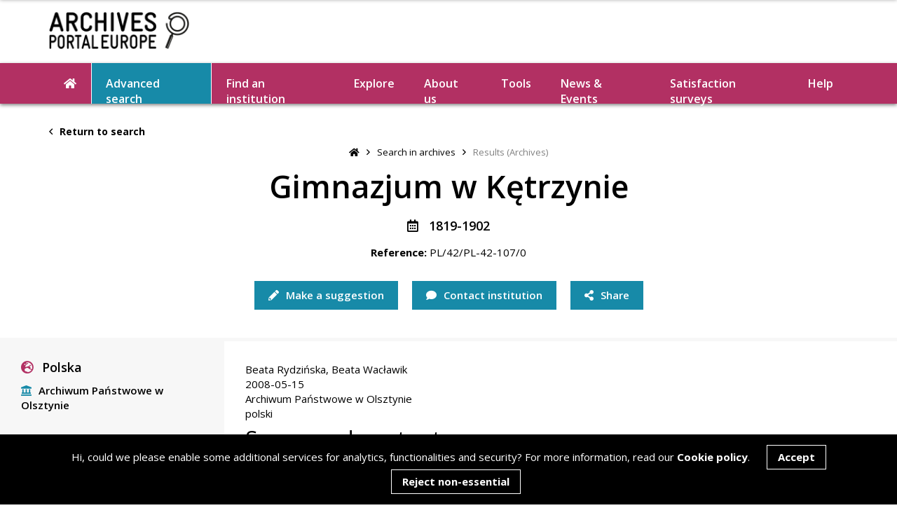

--- FILE ---
content_type: text/html; charset=UTF-8
request_url: https://www.archivesportaleurope.net/advanced-search/search-in-archives/results-(archives)/?repositoryCode=PL-42&levelName=archdesc&t=fa&recordId=PL-42-107/0
body_size: 108816
content:
<!DOCTYPE html>
<html lang="en">

<head>
    


        <!-- Website created by GEL Studios Ltd https://www.gelstudios.co.uk/ //-->
		<title>Results (Archives) | Archives Portal Europe</title>
        <base href="https://www.archivesportaleurope.net/" />

		<meta name="viewport" content="width=device-width, initial-scale=1.0, maximum-scale=1.0, user-scalable=0">
        <meta name="description" content="">
        <meta name="keywords" content="">
        <meta http-equiv="Content-Type" content="text/html; charset=utf-8"/>
        <meta name="robots" content="index,follow">
        <meta name="author" content="Archives Portal Europe">

       	<meta property="og:title" content="Results (Archives)">
        <meta property="og:type" content="website">
        
        <meta property="og:image" content="https://www.archivesportaleurope.net/assets/images/fb_img.jpg">
        <meta property="og:site_name" content="Archives Portal Europe">
        <meta property="og:description" content="">

        <link rel="shortcut icon" href="/assets/images/favicon.ico" type="image/vnd.microsoft.icon" />
    	<link rel="icon" href="/assets/images/favicon.ico" type="image/vnd.microsoft.icon" />
        
        
        <link href="https://fonts.googleapis.com/css?family=Open+Sans:400,600,700&display=swap" rel="stylesheet">
        <link rel="stylesheet" type="text/css" href="/assets/css/tooltipster.bundle.css" media="screen" />
        <link rel="stylesheet" type="text/css" href="/assets/css/bootstrap-datetimepicker.css" media="screen" />
        <link rel="stylesheet" type="text/css" href="/assets/css/quill.snow.css" media="screen" />
        
        <link rel="stylesheet" type="text/css" href="/assets/css/fullcalendar.min.css" media="screen" />
        <link rel="stylesheet" type="text/css" href="/assets/style.css?1769047401" media="screen" />
        <script>
            var section = '';
        </script>


    <style>
        .pControlacces {
            padding-bottom: 20px;
        }

        .externalLink a {
            color: #b23063;
            font-weight: 700;
        }

        .linkButton a {
            color: #b23063;
            font-weight: 700;
        }

        .otherLink {
            color: #b23063;
            font-weight: 700;
        }

        .daolist-orig {
            display: flex;
            flex-wrap: wrap;
        }

        .dao {
            text-align: center;
            flex: 0 0 33.3%;
        }

        .nolink {
            opacity: 0.4;
            cursor: not-allowed;
        }

        .content h4 {
            margin-bottom: 20px;
            margin-top: 20px;
        }
    </style>
<script>document.title = "Gimnazjum w Kętrzynie";</script>
</head>

<body>
    <header class="noSearch">
<div class="container" data-name="header_all">
    <div class="row">
        <div class="col-md-3">
            <a class="logo" href="/"><img src="assets/images/logo.jpg"></a>
            
            <span class="mobileButton"><i class="fas fa-bars"></i></span>
        </div>
        <div class="col-md-9">
            <div class="tools">
               
                

            </div>
        </div>
    </div>
</div>
</header>

<div id="navBar">
    <div class="container">
        <nav id="navPrimary">
            <ul>
                <li><a href="/"><i class="fas fa-home"></i></a></li>
                <li class="first active"><a href="advanced-search/" >Advanced search</a></li><li><a href="find-an-institution/" >Find an institution</a></li><li><a href="explore/" >Explore</a></li><li class="parent"><a href="about-us/" >About us</a><ul class=""><li class="first"><a href="about-us/the-portal/" >The portal</a></li><li><a href="about-us/who-we-are/" >Who we are</a></li><li><a href="about-us/background/" >Background</a></li><li><a href="about-us/join-us/" >Join us</a></li><li><a href="about-us/our-media-kit/" >Our media kit</a></li><li class="last"><a href="about-us/work-with-us/" >Work with us</a></li></ul></li><li class="parent"><a href="tools/" >Tools</a><ul class=""><li class="first"><a href="tools/research-tools/" >How the portal works</a></li><li class="parent"><a href="tools/ape-grants/" >APE Grants</a><ul class=""><li class="first"><a href="tools/ape-grants/ape-creative-grant/" >APE Creative Grant</a></li><li><a href="tools/ape-grants/ape-digitisation-grants/" >APE Digitisation Grants</a></li><li class="last"><a href="tools/ape-grants/ape-research-grant/" >APE Research Grant</a></li></ul></li><li class="parent"><a href="tools/for-content-providers/" >For Content Providers</a><ul class=""><li class="first"><a href="tools/for-content-providers/standards/" >Standards</a></li><li><a href="tools/for-content-providers/data-preparation/" >Data preparation</a></li><li class="last"><a href="tools/for-content-providers/supporting-software/" >Supporting software</a></li></ul></li><li class="parent"><a href="tools/for-users/" >For Users</a><ul class=""><li class="first"><a href="tools/for-users/bibliography/" >Bibliography</a></li><li class="last"><a href="tools/for-users/genealogy/" >Genealogy</a></li></ul></li><li><a href="tools/automated-topic-detection/" >Automated Topic Detection Tool</a></li><li><a href="tools/crowdsourcing/" >Crowdsourcing</a></li><li class="last"><a href="tools/useful-links/" >Useful links</a></li></ul></li><li class="parent"><a href="news-events/" >News & Events</a><ul class=""><li class="first"><a href="blog/" >Blog</a></li><li class="last"><a href="newsletter/" >Newsletter</a></li></ul></li><li class="last"><a href="satisfaction-surveys/" >Satisfaction surveys</a></li>
                <li><a class="toggleHelp">Help</a></li>
            </ul>
        </nav>
    </div>
</div>

<nav id="navMobile">
    <div class="navContainer">
        <span class="mobileButton"><i class="far fa-times"></i></span>
       
        <ul class="pinkBG">
            <li class="first active"><a href="advanced-search/" ><i class="far fa-search"></i> Advanced search</a></li><li class="last"><a href="explore/" ><i class="fas fa-compass"></i> Explore</a></li>
        </ul>
        <ul class="blueBG">
            <li class="first"><a href="find-an-institution/" ><i class="far fa-landmark"></i> Find an institution</a></li><li class="parent"><a><i class="fas fa-info"></i> About us</a><ul class=""><span class="mobileButton"><i class="far fa-times"></i></span><li class="back"><a><i class="far fa-angle-left"></i> Back</a></li><li class="title"><a href="#">About us</a></li><li class="first"><a href="about-us/the-portal/" >The portal</a></li><li><a href="about-us/who-we-are/" >Who we are</a></li><li><a href="about-us/background/" >Background</a></li><li><a href="about-us/join-us/" >Join us</a></li><li><a href="about-us/our-media-kit/" >Our media kit</a></li><li class="last"><a href="about-us/work-with-us/" >Work with us</a></li></ul></li><li class="parent"><a><i class="fas fa-wrench"></i> Tools</a><ul class=""><span class="mobileButton"><i class="far fa-times"></i></span><li class="back"><a><i class="far fa-angle-left"></i> Back</a></li><li class="title"><a href="#">Tools</a></li><li class="first"><a href="tools/research-tools/" >How the portal works</a></li><li><a href="tools/ape-grants/" >APE Grants</a></li><li><a href="tools/for-content-providers/" >For Content Providers</a></li><li><a href="tools/for-users/" >For Users</a></li><li><a href="tools/automated-topic-detection/" >Automated Topic Detection Tool</a></li><li><a href="tools/crowdsourcing/" >Crowdsourcing</a></li><li class="last"><a href="tools/useful-links/" >Useful links</a></li></ul></li><li class="parent"><a><i class="fas fa-comments"></i> News & Events</a><ul class=""><span class="mobileButton"><i class="far fa-times"></i></span><li class="back"><a><i class="far fa-angle-left"></i> Back</a></li><li class="title"><a href="#">News & Events</a></li><li class="first"><a href="blog/" >Blog</a></li><li class="last"><a href="newsletter/" >Newsletter</a></li></ul></li><li class="last"><a href="satisfaction-surveys/" > Satisfaction surveys</a></li>
        </ul>
        <ul>
            <li class="parent">
                <a><i class="fas fa-life-ring"></i> Help</a>
                <ul>
                    <span class="mobileButton"><i class="far fa-times"></i></span>
                    <li class="back"><a><i class="far fa-angle-left"></i> Back</a></li>
                </ul>
            </li>
            <li><a href="#"><i class="fas fa-comment"></i> Contact</a></li>
            <li><a href="https://deprecated.archivesportaleurope.net/sign-in"><i class="fas fa-sign-in"></i> Create account</a></li>
            <li><a href="https://deprecated.archivesportaleurope.net/sign-in"><i class="fas fa-user"></i> Login</a></li>
        </ul>
    </div>
</nav>




    
    <div class="altSlideOut replace">
        <div class="container">
            <div class="clearfix">
                <div class="left">
                    <a onclick="history.back(-1)" class="hidden-xs"><i class="far fa-angle-left mr"></i> Return to search</a>
                    <div class="buttons visible-xs">
                        <a class="button blue toggleSlideUp viewContext" href="#affix"><i class="fas fa-sitemap"></i>View context</a>
                        <a class="button blue toggleSlideUp" href="#optionsSlideUp"><i class="fas fa-cogs"></i></a>
                        <div class="buttonDropdown">
                            <a class="button blue"><i class="fas fa-share-alt"></i><span class="hidden-xs"> Share</span></a>
                            <div class="inner">
                                <a href="https://www.facebook.com/sharer/sharer.php?u=http%3A%2F%2Fwww.archivesportaleurope.net%2Fadvanced-search%2Fsearch-in-archives%2Fresults-%28archives%29%2F%3FrepositoryCode%3DPL-42%26levelName%3Darchdesc%26t%3Dfa%26recordId%3DPL-42-107%2F0" target="_blank"><i class="fab fa-facebook-f"></i> Facebook</a>
                                <a href="http://www.twitter.com/share?url=http%3A%2F%2Fwww.archivesportaleurope.net%2Fadvanced-search%2Fsearch-in-archives%2Fresults-%28archives%29%2F%3FrepositoryCode%3DPL-42%26levelName%3Darchdesc%26t%3Dfa%26recordId%3DPL-42-107%2F0&text=Gimnazjum w Kętrzynie" target="_blank"><i class="fab fa-twitter"></i> Twitter</a>
                                <a href="https://www.linkedin.com/shareArticle?mini=true&url=http%3A%2F%2Fwww.archivesportaleurope.net%2Fadvanced-search%2Fsearch-in-archives%2Fresults-%28archives%29%2F%3FrepositoryCode%3DPL-42%26levelName%3Darchdesc%26t%3Dfa%26recordId%3DPL-42-107%2F0&title=Gimnazjum w Kętrzynie" target="_blank"><i class="fab fa-linkedin-in"></i> Linkedin</a>
                                <a href="http://www.archivesportaleurope.net/advanced-search/search-in-archives/results-(archives)/?repositoryCode=PL-42&levelName=archdesc&t=fa&recordId=PL-42-107/0" id="copyUrl" class="copyUrl"><i class="fas fa-link"></i> <span>Copy link</span></a>
                            </div>
                        </div>
                        
                    </div>
                </div>
                <div class="right">
                  
                    <a class="pinkIcon" href="#suggestionPopup" data-trigger="suggestion"><i class="fas fa-pencil mr"></i> Make a suggestion</a>
                    <a class="aLink blueIcon" onclick="contactInstitutionClick()"><i class="fas fa-comment mr"></i> Contact institution</a>
                </div>
            </div>
        </div>
    </div>


    <section id="innerHero">
        <div class="container">
            <a class="returnLink" onclick="history.back(-1)"><i class="far fa-angle-left mr"></i> Return to search</a>

                    <ul class="breadcrumbs"><li><a href="/"><i class="fas fa-home"></i></a></li><i class="far fa-angle-right"></i><li class="breadcrumb-item"><a href="advanced-search/search-in-archives/">Search in archives</a></li><i class="far fa-angle-right"></i><li class="breadcrumb-item active">Results (Archives)</li></ul>
            <div class="content" data-populate="archive_detail_top">

                <h1>Gimnazjum w Kętrzynie</h1>

                <span class="date">
                    <i class="far fa-calendar-alt"></i> 1819-1902  
                </span>
                <span class="ref">
                    <strong>Reference:</strong>
                    PL/42/PL-42-107/0
                </span>
                <div class="buttons">
                    <a class="button blue visible-xs visible-sm toggleSlideUp viewContext" href="#affix"><i class="fas fa-sitemap"></i>View context</a>
                    <a class="button blue visible-xs visible-sm toggleSlideUp" href="#optionsSlideUp"><i class="fas fa-cogs"></i></a>
                    
                    <a class="button blue hidden-xs hidden-sm" href="#suggestionPopup" data-trigger="suggestion"><i class="fas fa-pencil"></i> Make a suggestion</a>
                    <a class="button blue aLink hidden-xs hidden-sm" onclick="contactInstitutionClick()"><i class="fas fa-comment"></i> Contact institution</a>
                    <div class="buttonDropdown">
                        <a class="button blue"><i class="fas fa-share-alt"></i><span class="hidden-xs"> Share</span></a>
                        <div class="inner">
                            <a href="https://www.facebook.com/sharer/sharer.php?u=http%3A%2F%2Fwww.archivesportaleurope.net%2Fadvanced-search%2Fsearch-in-archives%2Fresults-%28archives%29%2F%3FrepositoryCode%3DPL-42%26levelName%3Darchdesc%26t%3Dfa%26recordId%3DPL-42-107%2F0" target="_blank"><i class="fab fa-facebook-f"></i> Facebook</a>
                            <a href="http://www.twitter.com/share?url=http%3A%2F%2Fwww.archivesportaleurope.net%2Fadvanced-search%2Fsearch-in-archives%2Fresults-%28archives%29%2F%3FrepositoryCode%3DPL-42%26levelName%3Darchdesc%26t%3Dfa%26recordId%3DPL-42-107%2F0&text=Gimnazjum w Kętrzynie" target="_blank"><i class="fab fa-twitter"></i> Twitter</a>
                            <a href="https://www.linkedin.com/shareArticle?mini=true&url=http%3A%2F%2Fwww.archivesportaleurope.net%2Fadvanced-search%2Fsearch-in-archives%2Fresults-%28archives%29%2F%3FrepositoryCode%3DPL-42%26levelName%3Darchdesc%26t%3Dfa%26recordId%3DPL-42-107%2F0&title=Gimnazjum w Kętrzynie" target="_blank"><i class="fab fa-linkedin-in"></i> Linkedin</a>
                            <a href="http://www.archivesportaleurope.net/advanced-search/search-in-archives/results-(archives)/?repositoryCode=PL-42&levelName=archdesc&t=fa&recordId=PL-42-107/0" class="copyUrl"><i class="fas fa-link"></i> <span>Copy link</span></a>
                        </div>
                    </div>
                    
                </div>
                
                

                <script>
                    document.querySelector('meta[property="og:title"]').setAttribute("content", "Gimnazjum w Kętrzynie");
                    document.querySelector('meta[property="og:url"]').setAttribute("content", "http://www.archivesportaleurope.net/advanced-search/search-in-archives/results-(archives)/?repositoryCode=PL-42&levelName=archdesc&t=fa&recordId=PL-42-107/0");
                </script>
                
                <div style="text-align: left">
                    <div id="suggestionPopup" class="modal fade">
    <div class="modal-dialog larger">
        <div class="modal-content standard">
            <span class="closeButton" data-dismiss="modal"><i class="fas fa-times"></i></span>
			<div class="content">
			    <h2>Make a suggestion</h2><p>Make a suggestion to improve the portal! You can assign this page to a topic, provide a translation, connect this page to an external resource (e.g. a relevant Wikipedia page), upload a related image, or other. We will review your suggestions as soon as possible and get back to you accordingly.
</p>
			    <div class="tipTitle">
			        <div class="tipIcon" data-tooltip-content="#suggestionTooltip">
						<i class="far fa-question-circle"></i>
					</div>
					<p><strong>What would you like to do?</strong></p>
			    </div>
			    <div class="buttons" id="setRecipient">
			        <a class="button whiteBlue border toggle active" id="toTopic">Assign to topic</a>
				    <a class="button whiteBlue border toggle" id="toTranslation">Suggest translation</a>
				    <a class="button whiteBlue border toggle" id="toConnect">Connect to another resource</a>
				    <a class="button whiteBlue border toggle" id="toOther">Other</a>
			    </div>
			</div>

			 			
			
			
			<form class="standard" action="/advanced-search/search-in-archives/results-(archives)/?repositoryCode=PL-42&levelName=archdesc&t=fa&recordId=PL-42-107/0" method="post" enctype="multipart/form-data">
				<input type="hidden" name="subject" value="Make a Suggestion (Archives): Gimnazjum w Kętrzynie"/>
                <input type="hidden" name="emailTitle" value="A suggestion has been made">
				<input type="hidden" name="resulttype" value="Archives"/>
				<input type="hidden" name="recordid" value="PL-42-107%2F0"/>
				<input type="hidden" name="clevelid" value=""/>
				<input type="hidden" name="unitid" value=""/>
				<input type="hidden" name="repositoryCode" value="PL-42"/>
				<input type="hidden" name="institutionLink" value="https://www.archivesportaleurope.net/advanced-search/search-in-institutions/results-(institutions)/?&repositoryCode=PL-42">
				<input type="hidden" name="resourceid" value="60"/>
				<input type="text" name="confirmHSL" class="confirmField" value="">
			    <p class="fieldLabel">Full name*</p>
			    <div class="inputWrapper required">
			        <input type="text" name="name" placeholder="Full name" value="">
			        <span class="errorMessage">Your full name is required</span>
			    </div>
			    <p class="fieldLabel">Email address*</p>
			    <div class="inputWrapper required">
			        <input type="text" name="email" placeholder="Email address" value="">
			        <span class="errorMessage">Your email address is required</span>
			    </div>
			    <p class="fieldLabel">Please provide details on your suggestion*</p>
			    <div class="inputWrapper requiredQuill">
			        <div id="suggestionMessage">Re. Ref: 
						

					</div>
			        <textarea name="suggestion" class="hidden"></textarea>
			        <span class="errorMessage">A suggestion is required</span>
			    </div>
			    <div class="uploadWrapper">
			        <label for="suggestionFile"><i class="fas fa-upload"></i> Upload file <span class="valid">(PDF, DOC or JPG - max 2MB)</span></label>
			        <input type="file" name="suggestionFile" id="suggestionFile" accept=".jpg,.doc,.docx,.pdf">
			        <span class="remove"><i class="fas fa-trash mr"></i> Delete upload</span>
			        <span class="errorMessage">Incorrect file type or file size too large!</span>
			    </div>
			    <div class="checkbox">
			        <input class="enableSubmit" type="checkbox" name="usage" value="1">
			        <span><p><strong>Usage of content.</strong> By checking this box, you agree to provide your material under the terms of the <a href="https://creativecommons.org/licenses/by-sa/4.0/" alt="Link to the licence deed for CC BY-SA" target="_blank">Creative Commons Attribution-ShareAlike (CC BY-SA) 4.0</a> licence. This means we can copy, redistribute and adapt your material in any medium or format and for any purpose, even commercially, but we will attribute it to you, and we will require others to share it under the same terms only.
</p></span>
			    </div>
			    <input type="hidden" name="recipient" value="toTopic">
			    <input type="submit" name="makeSuggestion" class="disabled pink full" value="Send suggestion">
				<input type="hidden" name="institution_id" value="" />
				<input type="hidden" name="form_type" value="SUGGEST" />
				<input type="hidden" name="form_location" value="GLOBAL_POPUP" />
			</form>
		</div>
	</div>
</div>

<div id="suggestionMadePopup" class="modal fade">
    <div class="modal-dialog larger">
        <div class="modal-content standard">
            <span class="closeButton" data-dismiss="modal"><i class="fas fa-times"></i></span>
			<div class="content">
			    <h2>Thank you! We have received your suggestion</h2><p>Your suggestion was successfully submitted and we will be in touch if we have any further questions.</p><p>If you would like to stay up to date with Archives Portal Europe, please <a href="https://docs.google.com/forms/d/e/1FAIpQLSdIvngHSCDhoAAvk8xF_Fun-ENA4z-ID8Pp8XiRu4pbvaPaDA/viewform">join our monthly newsletter</a>.</p>
			    <a class="button pink" data-dismiss="modal">Return to page</a>
			</div>
		</div>
	</div>
</div>

<div id="ratingSentPopup" class="modal fade">
	<div class="modal-dialog larger">
		<div class="modal-content standard">
			<span class="closeButton" data-dismiss="modal"><i class="fas fa-times"></i></span>
			<div class="content">
				<h2>Thank you! We have received your rating</h2><p>Your rating was successfully submitted and has been forwarded to the institution holding these materials. The colleagues will be in touch if any further action is required.</p><p>If you would like to stay up to date with Archives Portal Europe, please <a href="https://docs.google.com/forms/d/e/1FAIpQLSdIvngHSCDhoAAvk8xF_Fun-ENA4z-ID8Pp8XiRu4pbvaPaDA/viewform">join our monthly newsletter</a>.</p>
				<br/>
				<a class="button pink" data-dismiss="modal">Return to page</a>
			</div>
		</div>
	</div>
</div>

<div id="contactInstitutionSentPopup" class="modal fade">
	<div class="modal-dialog larger">
		<div class="modal-content standard">
			<span class="closeButton" data-dismiss="modal"><i class="fas fa-times"></i></span>
			<div class="content">
				<h2>Thank you! We have received your message</h2><p>Your message was successfully submitted and has been forwarded to the institution holding these materials. The colleagues will be in touch as soon as possible, usually in between 10 and 15 working days.</p><p>This is a process independent from Archives Portal Europe. If you have not heard anything from the institution within this time frame, please do send us an email to <a href="mailto:info@archivesportaleurope.net">info@archivesportaleurope.net</a> and we will try to help you with your query.</p><p>If you would like to stay up to date with Archives Portal Europe, please <a href="https://docs.google.com/forms/d/e/1FAIpQLSdIvngHSCDhoAAvk8xF_Fun-ENA4z-ID8Pp8XiRu4pbvaPaDA/viewform">join our monthly newsletter</a>.</p>
				<a class="button pink" data-dismiss="modal">Return to page</a>
			</div>
		</div>
	</div>
</div>

<div id="ratingSentPopupExplore" class="modal fade">
	<div class="modal-dialog larger">
		<div class="modal-content standard">
			<span class="closeButton" data-dismiss="modal"><i class="fas fa-times"></i></span>
			<div class="content">
				<h2>Thank you! We have received your rating</h2><p>Your rating was successfully submitted and has been forwarded to the appropriate contact person. They will be in touch if any further action is required.</p><p>If you would like to stay up to date with Archives Portal Europe, please <a href="https://docs.google.com/forms/d/e/1FAIpQLSdIvngHSCDhoAAvk8xF_Fun-ENA4z-ID8Pp8XiRu4pbvaPaDA/viewform">join our monthly newsletter</a>.</p>
				<br/>
				<a class="button pink" data-dismiss="modal">Return to page</a>
			</div>
		</div>
	</div>
</div>

<div id="contactInstitutionSentPopupExplore" class="modal fade">
	<div class="modal-dialog larger">
		<div class="modal-content standard">
			<span class="closeButton" data-dismiss="modal"><i class="fas fa-times"></i></span>
			<div class="content">
				<h2>Thank you! We have received your message</h2><p>Your message was successfully submitted and has been forwarded to the appropriate contact person. They will be in touch as soon as possible, usually in between 10 and 15 working days.</p><p>If you have not heard anything back within this time frame, please do send us an email to <a href="mailto:info@archivesportaleurope.net">info@archivesportaleurope.net</a>.</p><p>If you would like to stay up to date with Archives Portal Europe, please <a href="https://docs.google.com/forms/d/e/1FAIpQLSdIvngHSCDhoAAvk8xF_Fun-ENA4z-ID8Pp8XiRu4pbvaPaDA/viewform">join our monthly newsletter</a>.</p>
				<a class="button pink" data-dismiss="modal">Return to page</a>
			</div>
		</div>
	</div>
</div>

                </div>
            </div>
        </div>
    </section>

    <section id="resultContainer" class="clearfix">
        <div class="left slideIn" id="affix">
            <div data-populate="archive_detail_top_left">
                <div class="top">
                    <h3>View context</h3>
                    <span class="closeIcon toggleSlideUp"><i class="fas fa-times"></i></span>
                </div>
                <div class="country">
                   <i class="fas fa-globe-europe"></i> 
                  Polska
               
                </div>
                <div class="institution">
                    <i class="fas fa-landmark"></i> Archiwum Państwowe w Olsztynie
                </div>
                
            </div>
            <div class="groups">
                <h4><i class="fas fa-bars"></i> Finding aid sub-groups</h4>
                <div style="max-height: 70vh; overflow: scroll;" data-populate="tree">

                </div>
                
                

            </div>
        </div>
        <div class="right" data-populate="archive_detail_rhs">
            

            <div class="content">
                
                <div id="archiveContent">
                    <!DOCTYPE html PUBLIC "-//W3C//DTD HTML 4.0 Transitional//EN" "http://www.w3.org/TR/REC-html40/loose.dtd">
<html><body><div xmlns:fn="http://www.w3.org/2005/xpath-functions" xmlns="http://www.w3.org/1999/xhtml" id="body">
   
   
   
   <div class="defaultlayout">Beata Rydzi&#324;ska, Beata Wac&#322;awik </div>
   <div class="defaultlayout">2008-05-15 </div>
   <div class="defaultlayout">Archiwum Pa&#324;stwowe w Olsztynie </div>
   <div class="defaultlayout">
       polski 
       
   </div>
   <div class="defaultlayout defaultlayout-original-link"></div>
   <div id="content">
      <div id="expandableContent">
         <h2>Scope and content</h2>
         <div class="ead-content">
             
            <h4>Zawarto&#347;&#263; </h4>
             
            <p>reorganizacja wy&#380;szych uczelni 1848-1859 sygn.1 matryku&#322;a Gimnazjum 1823-1843 sygn.2
               nauczanie, zatrudnienie nauczycieli, sprawy dyscypliny 1819-1890 sygn.3-8 plany lekcji
               1876-1902 sygn. 9 egzaminy maturalne 1874, 1876, 1891-1892 sygn.10-12 zapomogi , sprawy
               kasowe 1837-1872, 1896 sygn.13-14 
            </p>
             
         </div>
         <h2>Record creators history</h2>
         <div class="ead-content">
             
            <h4>Dzieje ustrojowe </h4>
             
            <p>Na pocz&#261;tku wieku XIX w wyniku reform Steina i Hardenberga zreorganizowano szkolnictwo
               w Prusach. Powsta&#322; w&oacute;wczas jednolity system nauczania w oparciu o szko&#322;y ludowe, &#347;rednie
               i uniwersytety. Szkolnictwo &#347;rednie reprezentowa&#322;y gimnazja. Aby podj&#261;&#263; nauk&#281; w gimnazjum,
               uczniowie musieli mie&#263; uko&#324;czone 10 lat. Nauka trwa&#322;a sze&#347;&#263; lat i ko&#324;czy&#322;a si&#281; egzaminem
               maturalnym. Gimnazja by&#322;y szko&#322;ami m&#281;skimi, patronat nad nimi sprawowa&#322;o miasto i
               przez nie by&#322;y finansowane. Gimnazjum w K&#281;trzynie powsta&#322;o w 1817r. w wyniku przekszta&#322;cenia
               &#322;aci&#324;skiej szko&#322;y miejskiej. Podlega&#322;o ono Prowincjonalnemu Kolegium Szkolnemu w Kr&oacute;lewcu.
               Kolegium zatwierdza&#322;o plany lekcji, statut szko&#322;y, podr&#281;czniki, nadzorowa&#322;o i kontrolowa&#322;o
               podleg&#322;&#261; mu plac&oacute;wk&#281;, a tak&#380;e zatrudnia&#322;o, awansowa&#322;o i zwalnia&#322;o dyrektora i nauczycieli.
               Gimnazjum w K&#281;trzynie dzia&#322;a&#322;o w oparciu o wydan&#261; przez Kolegium Szkolne w Kr&oacute;lewcu
               "Instrukcj&#281; dla dyrektor&oacute;w gimnazj&oacute;w i szk&oacute;&#322; realnych" z 1867 r. Dyrektor Gimnazjum
               dba&#322; o rozw&oacute;j, dzia&#322;alno&#347;&#263; oraz odpowiedni poziom szko&#322;y, jak r&oacute;wnie&#380; wykonywa&#322; wszystkie
               rozporz&#261;dzenia dotycz&#261;ce zarz&#261;dzania szko&#322;&#261; przes&#322;ane przez Kolegium. Nowo powsta&#322;e
               Gimanzjum otrzyma&#322;o do u&#380;ytku w&#322;asny budynek obok ko&#347;cio&#322;a &#347;w. Jerzego. W 1896 r.
               Gimnazjum nadano imi&#281; ksi&#281;cia Albrechta. W 1907r. szko&#322;&#281; przeniesiono do nowego budynku,
               gdzie obecnie mie&#347;ci si&#281; Liceum Og&oacute;lnokszta&#322;c&#261;ce im.Wojciecha K&#281;trzy&#324;skiego. Gimnazjum
               w K&#281;trzynie zako&#324;czy&#322;o swoj&#261; dzia&#322;alno&#347;&#263; w 1945 r. 
            </p>
             
         </div>
         <h2>Source of acquisition</h2>
         <div class="ead-content">
             
            <p>
               </p><ul>
                   
                  <h4>Przej&#281;cia akt </h4>
                   
                  <li> 1. Przej&#281;to do   Archiwum Pa&#324;stwowe w Olsztynie 2008-05-15 
                     Numer Ksi&#281;gi nabytk&oacute;w 5524 z lat  1896-1896  Forma przej&#281;cia dop&#322;yw  Stan fizyczny
                     dobry  Rodzaj A  Uwagi korekta obmiaru zespo&#322;u o 0,06mb;1j.a. do&#322;&#261;czona fizycznie
                     do zespo&#322;u podczas skontrum, ale nie zosta&#322;a wpisana do ewidencji  
                  </li>
                   
               </ul>
            
             
         </div>
         <h2>Conditions governing access</h2>
         <div class="ead-content">
             
            <h4>Dost&#281;pno&#347;&#263; </h4>
             
            <p>tak </p>
             
         </div>
         <h2>Other finding aids</h2>
         <div class="ead-content">
            
            <h4>Informacje o innych pomocach ewidencyjnych</h4>
            
            <p>inwentarz ksi&#261;&#380;kowy</p>
            
         </div>
         <h2>Extent</h2>
         <div class="ead-content">14 j.a. jednostka archiwalna, .23 mb. metr bie&#380;&#261;cy</div>
         <h2>Genre of the material</h2>
         <div class="ead-content">aktowe materia&#322;y archiwalne - 14 j.a. .23 mb.</div>
         <h2>Extent</h2>
         <div class="ead-content">0 j.a. jednostka archiwalna, 0 mb. metr bie&#380;&#261;cy</div>
         <h2>Keywords</h2>
         <div class="ead-content">
            <h4>Indeks geograficzny </h4>
            <div class="pControlacces"><b>Geographic names:</b><br>K&#281;trzyn <br>K&#281;trzyn <br>K&#281;trzyn <br>K&#281;trzyn <br>K&#281;trzyn <br>K&#281;trzyn <br>K&#281;trzyn <br>K&#281;trzyn <br>K&#281;trzyn <br>K&#281;trzyn <br>K&#281;trzyn <br>K&#281;trzyn <br>K&#281;trzyn <br>K&#281;trzyn <br>Rasetenburg <br>Rasetenburg <br>Rasetenburg <br>Rasetenburg <br>Rasetenburg <br>Rasetenburg <br>Rasetenburg <br>Rasetenburg <br>Rasetenburg <br>Rasetenburg <br>Rasetenburg <br>Rasetenburg <br>Rastembork <br>Rastenburg 
            </div>
            <h4>Indeks osobowy </h4>
            <div class="pControlacces"><b>Personal names:</b>Bader Anton Czwalina Richard Gutenschwager Emil Jablonowski Gustav Joseph Eugen Karpowski Emil Malletke Gustav Neumann Julius Noetzel Otto Poschwatek Fritz Prang Robert Reichenberg Richard Rhode Louis Schmidt Heinrich Tresler Franz Westphal Bernhard Ziegler Karl 
            </div>
            <h4>Indeks przedmiotowy </h4>
            <div class="pControlacces"><b>Subjects:</b><br>gimnazjum <br>gimnazjum <br>gimnazjum <br>gimnazjum <br>gimnazjum <br>gimnazjum <br>gimnazjum <br>gimnazjum <br>gimnazjum <br>gimnazjum <br>gimnazjum <br>gimnazjum <br>gimnazjum <br>gimnazjum 
            </div>
         </div>
         <h2>Language of the material</h2>
         <div class="ead-content">niemiecki </div>
         <h2>Record creator</h2>
         <div class="ead-content"><br><b>Aktotw&oacute;rca:</b><p class="pOrigination"> Gimnazjum w K&#281;trzynie  </p><br><b>Inne nazwy tw&oacute;rcy:</b><p class="pOrigination">     Gymnasium zu Rastenburg  </p>
         </div>
         <h2>Content provider</h2>
         <div class="ead-content">
            <p>
                
               </p><div class="defaultlayout"> (ul. Partyzant&oacute;w 18, 10-521 Olsztyn)</div>
                 
            
         </div>
      </div>
   </div>
</div></body></html>

                </div>

                
            </div>
            

            
            
            
            <div class="mt40">
                <a class="anchor" id="rateContent"></a>
                <h2 class="iconTitle"><i class="fas fa-thumbs-up"></i> Rate this content</h2>

                
                
                
                <p>Was this content helpful? Let Archives Portal Europe and the archival institution know what you think.</p>
                <div class="row">
                    <div class="col-md-7">
                        <form class="standard mt20" id="rateForm" action="/advanced-search/search-in-archives/results-(archives)/?repositoryCode=PL-42&levelName=archdesc&t=fa&recordId=PL-42-107/0" method="post">
                            <input type="hidden" name="subject" value="Content Rating (Archives): Gimnazjum w Kętrzynie"/>
                            <input type="hidden" name="emailTitle" value="Content (Archive) has been rated">
                            <input type="hidden" name="repositoryCode" value="PL-42"/>
                            <input type="hidden" name="archiveid" value="PL-42-107%2F0"/>
                            <input type="hidden" name="unitid" value=""/>
                            <input type="hidden" name="clevelid" value=""/>
                            <input type="hidden" name="institutionLink" value="https://www.archivesportaleurope.net/advanced-search/search-in-institutions/results-(institutions)/?&repositoryCode=PL-42">
                            <input type="text" name="confirmHSL" class="confirmField" value="">
                            <div class="rating">
                                <input type="radio" name="rating" value="Good" class="good">
                                <input type="radio" name="rating" value="Neutral" class="neutral">
                                <input type="radio" name="rating" value="Bad" class="bad">
                            </div>
                            <div class="hiddenContent">
                                <div class="title"><strong>Add feedback</strong>
                                    <i class="far fa-angle-down"></i>
                                </div>
                                <div class="inner">
                                    <div class="inputWrapper">
                                        <textarea name="feedback" placeholder="Your feedback (at least 10 characters)"></textarea>
                                    </div>
                                </div>
                            </div>
                                <input class="disabled" type="submit" name="sendRating" value="Send rating">
                                <input type="hidden" name="institution_id" value="">
                                <input type="hidden" name="form_type" value="RATE" />
                            <input type="hidden" name="form_location" value="ARCHIVE_DETAIL" />
                        </form>
                    </div>
                </div>
            </div>
            <div class="mt60" id="contactInstitutionForm">
                <a class="anchor" id="contactInstitution"></a>
                <h2 class="iconTitle"><i class="fas fa-comment"></i> Contact this institution</h2>
                <p>Feedback is sent directly to the institution holding this material and should preferably be submitted in English or in the language of the institution, if possible. The institution will aim at getting back to you as soon as possible to help you with your request, though you might need to allow between two and four weeks for this depending on the current workload at the institution.  </p>
                <div class="row">
                    <div class="col-md-7">

                        
                        
                        
                        <form class="standard mt20" action="/advanced-search/search-in-archives/results-(archives)/?repositoryCode=PL-42&levelName=archdesc&t=fa&recordId=PL-42-107/0" method="post">
                            <input type="hidden" name="subject" value="Contact Form (Archives): Gimnazjum w Kętrzynie"/>
                            <input type="hidden" name="emailTitle" value="A new message from the Archive's Contact Form">
                            <input type="hidden" name="repositoryCode" value="PL-42"/>
                            <input type="hidden" name="archiveid" value="PL-42-107%2F0"/>
                            <input type="hidden" name="unitid" value=""/>
                            <input type="hidden" name="clevelid" value=""/>
                            <input type="hidden" name="institutionLink" value="https://www.archivesportaleurope.net/advanced-search/search-in-institutions/results-(institutions)/?&repositoryCode=PL-42">
                            <input type="text" name="confirmHSL" class="confirmField" value="">
                            <p class="formError"><i class="fas fa-exclamation-triangle"></i>
                                Not all required fields have been filled in.</p>
                            <p class="fieldLabel">Full name*</p>
                            <div class="inputWrapper required">
                                <input type="text" name="name" placeholder="Full name">
                                <span class="errorMessage">Your full name is required</span>
                            </div>
                            <p class="fieldLabel">Email address*</p>
                            <div class="inputWrapper required">
                                <input type="text" name="email" placeholder="Email address">
                                <span class="errorMessage">Your email address is required</span>
                            </div>
                            <p class="fieldLabel">Your message*</p>
                            <div class="inputWrapper required">
                                <textarea class="tall" name="message" placeholder="Your message"></textarea>
                                <span class="errorMessage">A message is required</span>
                            </div>
                            
                            <input type="submit" name="contactInstitution" value="Send message">
                            <input type="hidden" name="recordId" value="PL-42-107/0" />
                            <input type="hidden" name="form_type" value="DIRECT" />
                            <input type="hidden" name="form_location" value="ARCHIVE_DETAIL" />
                        </form>
                    </div>
                </div>
            </div>
            
        </div>
    </section>

    <footer>
    <div class="container">
		<div class="contactSocial">
			<p>Follow us:</p>
			            <a href="https://www.facebook.com/archivesportaleurope.net" target="_blank"><img id='followUsImgFB' src="uploads/images/social/c_facebook.png" alt="Facebook" target="_blank" width="42px" height="42px"
onmouseover="onHover('followUsImgFB','uploads/images/social/c_b_facebook.png');" onmouseout="offHover('followUsImgFB','uploads/images/social/c_facebook.png');" /></a>
            
            <a href="https://twitter.com/ArchivesPortal" target="_blank"><img id='followUsImgTW' src="uploads/images/social/c_twitter.png" alt="Twitter" target="_blank" width="42px" height="42px"
onmouseover="onHover('followUsImgTW','uploads/images/social/c_b_twitter.png');" onmouseout="offHover('followUsImgTW','uploads/images/social/c_twitter.png');" /></a>

            <a href="https://x.com/ape_wgstandards?lang=en" target="_blank"><img id='followUsImgX' src="uploads/images/social/c_X.png" alt="X" width="42px" height="42px"
onmouseover="onHover('followUsImgX','uploads/images/social/c_b_X.png');" onmouseout="offHover('followUsImgX','uploads/images/social/c_X.png');" /></a>

            <a href="https://www.instagram.com/archivesportaleurope/" target="_blank"><img id='followUsImgIN' src="uploads/images/social/c_instagram.png" alt="Instagram" target="_blank" width="42px" height="42px"
onmouseover="onHover('followUsImgIN','uploads/images/social/c_b_instagram.png');" onmouseout="offHover('followUsImgIN','uploads/images/social/c_instagram.png');" /></a>

            <a href="https://www.linkedin.com/company/archives-portal-europe-foundation/" target="_blank"><img id='followUsImgLI' src="uploads/images/social/c_Linkedin.png" alt="Linkedin" target="_blank" width="42px" height="42px"
onmouseover="onHover('followUsImgLI','uploads/images/social/c_b_linkedin.png');" onmouseout="offHover('followUsImgLI','uploads/images/social/c_Linkedin.png');" /></a>

            <a href="https://bsky.app/profile/did:plc:ooua7nbntghhhrixogq7xmwq" target="_blank"><img id='followUsImgBL' src="uploads/images/social/c_bluesky.png" alt="Bluesky" target="_blank" width="42px" height="42px"
onmouseover="onHover('followUsImgBL','uploads/images/social/c_b_bluesky.png');" onmouseout="offHover('followUsImgBL','uploads/images/social/c_bluesky.png');" /></a>

            <a href="https://github.com/archivesportaleuropefoundation" target="_blank"><img id='followUsImgGI' src="uploads/images/social/a_github.png" alt="Github" target="_blank" width="42px" height="42px"
onmouseover="onHover('followUsImgGI','uploads/images/social/a_b_github.png');" onmouseout="offHover('followUsImgGI','uploads/images/social/a_github.png');" /></a>

            <a href="https://www.youtube.com/@archivesportaleurope9721" target="_blank"><img id='followUsImgYT' src="uploads/images/social/YOUTUBE.png" alt="Youtube" target="_blank" width="42px" height="42px"
onmouseover="onHover('followUsImgYT','uploads/images/social/YOUTUBEgreen.png');" onmouseout="offHover('followUsImgYT','uploads/images/social/YOUTUBE.png');" /></a>
            
            
<script>

function onHover(imgId,url)
{
    $("#"+imgId).attr('src', url);
}

function offHover(imgId,url)
{
    $("#"+imgId).attr('src', url);
}

</script>
		</div>
		<p>To learn more on our background and on searching in Archives Portal Europe, visit our <a href="tools/" alt="Link to the Tools section" target="_blank">Tools</a> page or have a look at our <a href="help/" alt="Link to Help">Help</a> section.
</p><p>To check on our technical developments and on options to re-use our code, visit us on <a href="https://github.com/archivesportaleuropefoundation" target="_blank">GitHub</a>.<br>
</p>
		<div class="logos">
			<a href="https://ec.europa.eu/cip/ict-psp/index_en.htm" target="_blank"><img class="logo" src="/uploads/footer-logos/ICTPSP_logo.png"></a>
			<a href="https://ec.europa.eu/info/index_en" target="_blank"><img class="logo" src="/uploads/footer-logos/EU_flag.png"></a>
			<a href="https://www.europeana.eu/en" target="_blank"><img class="logo" src="/uploads/footer-logos/Connected2Europeana.png"></a>
            <img class="logo" src="">
        </div>
		<p>The portal is supported by the <a href="about-us/who-we-are/" target="_blank">Archives Portal Europe Foundation</a>. It was initially created with funding from the <a href="about-us/background/" target="_blank">European Commission</a>  - © 2025 APEF<br></p>
		<a href="contact-us/">Contact us</a><span class="pipe">|</span>
<a href="terms-of-use/">Terms of use</a><span class="pipe">|</span>
<a href="cookie-policy/">Cookie Policy</a><span class="pipe">|</span>
<a href="metadata-usage-guidelines/">Archives Portal Europe Metadata Usage Guidelines</a><span class="pipe">|</span>
		Re-design by <a href="https://www.gelstudios.co.uk" target="_blank">GEL Studios</a>
	</div>
	<div class="col-xs-12 text-center" style="padding:30px 0 20px;">
        <div id="google_translate_element"></div>
        <script type="text/javascript">function googleTranslateElementInit() {new google.translate.TranslateElement({pageLanguage: 'en'}, 'google_translate_element');}</script>
        <script type="text/javascript" src="//translate.google.com/translate_a/element.js?cb=googleTranslateElementInit"></script>      
    </div>  
</footer>
<div id="helpSlidein">
    <div class="inner">
        <a class="toggleHelp"><i class="far fa-times"></i></a>
        <span class="loader"><svg xmlns="http://www.w3.org/2000/svg" xmlns:xlink="http://www.w3.org/1999/xlink" style="margin: auto; background: transparent none repeat scroll 0% 0%; display: block; shape-rendering: auto;" width="51px" height="51px" viewBox="0 0 100 100" preserveAspectRatio="xMidYMid">
<g transform="rotate(0 50 50)">
  <rect x="47" y="24" rx="3" ry="6" width="6" height="12" fill="#b23063">
    <animate attributeName="opacity" values="1;0" keyTimes="0;1" dur="1s" begin="-0.9166666666666666s" repeatCount="indefinite"></animate>
  </rect>
</g><g transform="rotate(30 50 50)">
  <rect x="47" y="24" rx="3" ry="6" width="6" height="12" fill="#b23063">
    <animate attributeName="opacity" values="1;0" keyTimes="0;1" dur="1s" begin="-0.8333333333333334s" repeatCount="indefinite"></animate>
  </rect>
</g><g transform="rotate(60 50 50)">
  <rect x="47" y="24" rx="3" ry="6" width="6" height="12" fill="#b23063">
    <animate attributeName="opacity" values="1;0" keyTimes="0;1" dur="1s" begin="-0.75s" repeatCount="indefinite"></animate>
  </rect>
</g><g transform="rotate(90 50 50)">
  <rect x="47" y="24" rx="3" ry="6" width="6" height="12" fill="#b23063">
    <animate attributeName="opacity" values="1;0" keyTimes="0;1" dur="1s" begin="-0.6666666666666666s" repeatCount="indefinite"></animate>
  </rect>
</g><g transform="rotate(120 50 50)">
  <rect x="47" y="24" rx="3" ry="6" width="6" height="12" fill="#b23063">
    <animate attributeName="opacity" values="1;0" keyTimes="0;1" dur="1s" begin="-0.5833333333333334s" repeatCount="indefinite"></animate>
  </rect>
</g><g transform="rotate(150 50 50)">
  <rect x="47" y="24" rx="3" ry="6" width="6" height="12" fill="#b23063">
    <animate attributeName="opacity" values="1;0" keyTimes="0;1" dur="1s" begin="-0.5s" repeatCount="indefinite"></animate>
  </rect>
</g><g transform="rotate(180 50 50)">
  <rect x="47" y="24" rx="3" ry="6" width="6" height="12" fill="#b23063">
    <animate attributeName="opacity" values="1;0" keyTimes="0;1" dur="1s" begin="-0.4166666666666667s" repeatCount="indefinite"></animate>
  </rect>
</g><g transform="rotate(210 50 50)">
  <rect x="47" y="24" rx="3" ry="6" width="6" height="12" fill="#b23063">
    <animate attributeName="opacity" values="1;0" keyTimes="0;1" dur="1s" begin="-0.3333333333333333s" repeatCount="indefinite"></animate>
  </rect>
</g><g transform="rotate(240 50 50)">
  <rect x="47" y="24" rx="3" ry="6" width="6" height="12" fill="#b23063">
    <animate attributeName="opacity" values="1;0" keyTimes="0;1" dur="1s" begin="-0.25s" repeatCount="indefinite"></animate>
  </rect>
</g><g transform="rotate(270 50 50)">
  <rect x="47" y="24" rx="3" ry="6" width="6" height="12" fill="#b23063">
    <animate attributeName="opacity" values="1;0" keyTimes="0;1" dur="1s" begin="-0.16666666666666666s" repeatCount="indefinite"></animate>
  </rect>
</g><g transform="rotate(300 50 50)">
  <rect x="47" y="24" rx="3" ry="6" width="6" height="12" fill="#b23063">
    <animate attributeName="opacity" values="1;0" keyTimes="0;1" dur="1s" begin="-0.08333333333333333s" repeatCount="indefinite"></animate>
  </rect>
</g><g transform="rotate(330 50 50)">
  <rect x="47" y="24" rx="3" ry="6" width="6" height="12" fill="#b23063">
    <animate attributeName="opacity" values="1;0" keyTimes="0;1" dur="1s" begin="0s" repeatCount="indefinite"></animate>
  </rect>
</g>
</svg></span>
        <div class="header">
            <div class="selectDropdown closes">
    		    <div class="title">Choose a help topic</div>
    			<div class="inner">
    				                <a class="helpLink" data-category="introduction" href="help-topics/introduction/">Introduction</a>                                <a class="helpLink" data-category="search-and-find" href="help-topics/search-and-find/">Search & Find</a>                                <a class="helpLink" data-category="topics" href="help-topics/topics/">Topics</a>                                <a class="helpLink" data-category="glossary" href="help-topics/glossary/">Glossary</a>                                <a class="helpLink" data-category="troubleshooting" href="help-topics/troubleshooting/">Troubleshooting</a>                
    			</div>
    		</div>
            <div id="helpContent">
                <div class="inner">
                    <h2>Archives Portal Europe help guide</h2>
            		<div class="content">
            		    <p>Please select amongst the relevant tips we can help with. If you still have questions, please do not hesitate to <a href="mailto:info@archivesportaleurope.net">contact us</a>, and we will be in touch as soon as possible. </p>
            		</div>    
        		</div>
            </div>
        </div>
        <div class="helpNav">
            <div class="searchTopics">
                <h3>Choose a help topic</h3>
                <form class="searchLight">
                    <div class="inputWrapper">
                        <i class="fas fa-search"></i>
                        <input type="text" name="search" placeholder="Find help on...">
                    </div>
                </form>
            </div>
                        <div class="category introduction">
                <h5>Introduction</h5>
                <a class="button pink helpLink" data-category="introduction" href="help-topics/what-is-archives-portal-europe/">What is Archives Portal Europe?</a>
<a class="button pink helpLink" data-category="introduction" href="help-topics/how-can-i-help/">How can I help?</a>                
            </div>            <div class="category search-and-find">
                <h5>Search & Find</h5>
                <a class="button pink helpLink" data-category="search-and-find" href="help-topics/what-can-i-find-in-archives-portal-europe/">What can I find in Archives Portal Europe?</a>
<a class="button pink helpLink" data-category="search-and-find" href="help-topics/troubles-finding-something/">I have troubles finding what I am looking for</a>
<a class="button pink helpLink" data-category="search-and-find" href="help-topics/filters/">Filters</a>
<a class="button pink helpLink" data-category="search-and-find" href="help-topics/multilingual-search/">Multilingual search</a>
<a class="button pink helpLink" data-category="search-and-find" href="help-topics/highlights/">Highlights</a>
<a class="button pink helpLink" data-category="search-and-find" href="help-topics/how-can-archives-portal-europe-help-me-in-my-research/">I need more help!</a>
<a class="button pink helpLink" data-category="search-and-find" href="help-topics/date-filter/">Date Filter</a>
<a class="button pink helpLink" data-category="search-and-find" href="help-topics/languages-in-ape/">Languages in APE</a>                
            </div>            <div class="category topics">
                <h5>Topics</h5>
                <a class="button pink helpLink" data-category="topics" href="help-topics/topic-search/">Topic search</a>
<a class="button pink helpLink" data-category="topics" href="help-topics/how-can-i-assign-a-topic/">How can I assign a topic?</a>
<a class="button pink helpLink" data-category="topics" href="help-topics/why-do-some-topics-only-host-a-few-documents/">Why do some topics only connect to a few documents?</a>
<a class="button pink helpLink" data-category="topics" href="help-topics/what-is-a-stub/">What is a stub?</a>                
            </div>            <div class="category glossary">
                <h5>Glossary</h5>
                <a class="button pink helpLink" data-category="glossary" href="help-topics/archival-landscape/">Archival landscape</a>
<a class="button pink helpLink" data-category="glossary" href="help-topics/collection/">Collection</a>
<a class="button pink helpLink" data-category="glossary" href="help-topics/content-provider/">Content provider</a>
<a class="button pink helpLink" data-category="glossary" href="help-topics/country-manager/">Country Manager</a>
<a class="button pink helpLink" data-category="glossary" href="help-topics/dashboard/">Dashboard</a>
<a class="button pink helpLink" data-category="glossary" href="help-topics/dpt/">Data Preparation Tool (DPT)</a>
<a class="button pink helpLink" data-category="glossary" href="help-topics/descriptive-unit/">Descriptive unit</a>
<a class="button pink helpLink" data-category="glossary" href="help-topics/digital-archival-object/">Digital archival object</a>
<a class="button pink helpLink" data-category="glossary" href="help-topics/finding-aid/">Finding aid</a>
<a class="button pink helpLink" data-category="glossary" href="help-topics/fonds/">Fonds</a>
<a class="button pink helpLink" data-category="glossary" href="help-topics/holdings-guide/">Holdings guide</a>
<a class="button pink helpLink" data-category="glossary" href="help-topics/institution-manager/">Institution Manager</a>
<a class="button pink helpLink" data-category="glossary" href="help-topics/metadata/">Metadata</a>
<a class="button pink helpLink" data-category="glossary" href="help-topics/source-guide/">Source guide</a>                
            </div>            <div class="category troubleshooting">
                <h5>Troubleshooting</h5>
                <a class="button pink helpLink" data-category="troubleshooting" href="help-topics/i-saved-the-url-of-a-finding-aid-but-i-cannot-retrieve-the-page/">I saved the URL of a finding aid but I cannot retrieve the page</a>
<a class="button pink helpLink" data-category="troubleshooting" href="help-topics/i-click-on-the-link-to-the-digital-object-but-it-does-not-bring-me-to-the-view-of-the-image/">I click on the link to the digital object but it does not work</a>
<a class="button pink helpLink" data-category="troubleshooting" href="help-topics/i-need-the-digital-object-but-it-is-not-linked-to-archives-portal-europe/">I need the digital object but it is not linked to Archives Portal Europe</a>
<a class="button pink helpLink" data-category="troubleshooting" href="help-topics/i-cannot-find-the-name-i-need-on-the-portal/">I cannot find the name I need on the portal</a>
<a class="button pink helpLink" data-category="troubleshooting" href="help-topics/i-know-what-i-am-looking-for-is-in-ape,-but-i-cannot-find-it/">I know what I am looking for is in APE, but I cannot find it</a>
<a class="button pink helpLink" data-category="troubleshooting" href="help-topics/how-can-i-search-by-date/">How can I search by DATE ?</a>                
            </div>
            <a class="returnLink helpLink return" href="help-topics/"><i class="far fa-angle-left"></i> Return to help topics</a>
        </div>
    </div>
</div>


    <div id="cookieBanner" style="display:none;" onload="checkCookie()">
    <div class="container">
	    <p>Hi, could we please enable some additional services for analytics, functionalities and security? For more information, read our <a href="cookie-policy/">Cookie policy</a>. <a class="button blackPink border cookieAccept">Accept</a> <a class="button blackPink border cookieReject">Reject non-essential</a></p>
	</div>
</div>


	
		<div class="promoBanner" id="ec0cfa3465dce4bf31f3be3bd3c3292d" style="display: none;">
			<div class="container">
				<h5>Please help us improve Archives Portal Europe by answering our satisfaction survey! <a href="satisfaction-surveys/">More <i class="far fa-angle-right ml"></i></a></h5>
				<span class="closeIcon"><i class="fas fa-times"></i></span>
			</div>
		</div>	
	


    <div id="tooltipContents">

    <span id="searchMainTooltip">
		<span class="closeIcon"><i class="fas fa-times"></i></span>
		<div class="content">
            <p>Starting your search here will include all content available in Archives Portal Europe. Simply enter your keyword(s) and hit the search button. Wrap fixed expressions in quotation marks, e.g. “French Revolution”. Check the box to “Search each term separately” in case you are looking for documents containing at least one word, but not necessarily all keywords; this will also allow you to search for the same term in multiple languages at the same time (e.g. “French Revolution” “Révolution Française”). You can also use wildcards - find more about <a href="tools/research-tools/" target="_blank">Research Tools here</a>. If you would like to use more specific settings, try our <a href="advanced-search/" target="_blank">Advanced search</a></p><p></p>
        </div>
	</span>
	<span id="advancedSearchMainTooltip">
		<span class="closeIcon"><i class="fas fa-times"></i></span>
		<div class="content">
            <p></p><p>The additional advanced search options give you the possibility to focus your search in:<br></p><ul><li>archival documents (<strong>Search in archives</strong>),</li><li>names of person and organisations that created, worked with and maintained these documents (<strong>Search in names</strong>),</li><li>Institutions currently holding the documents (<strong>Search in institutions</strong>).</li></ul><p>When searching with multiple terms at the same time, wrap fixed expressions in quotation marks (e.g. "French Revolution"), or check the box "Search each term separately" in case you are looking for either one term of the other. This will also allow you to search for the same term in multiple languages (e.g. "French Revolution" "Révolution française"). You can also choose one of the suggestions matching your search term once you start typing.</p><p>        </p><p></p>
        </div>
	</span>
	<span id="searchDigitalTooltip">
		<span class="closeIcon"><i class="fas fa-times"></i></span>
		<div class="content">
            <p>This will only show results that include documents that have been digitised and are available online </p>
        </div>
	</span>
	<span id="searchTermTooltip">
		<span class="closeIcon"><i class="fas fa-times"></i></span>
		<div class="content">
            <p>Use this option to search only one or more keywords, rather than all of them<br></p><p>
</p>
        </div>
	</span>
	<span id="searchElementTooltip">
		<span class="closeIcon"><i class="fas fa-times"></i></span>
		<div class="content">
            <p>Select where your search terms should appear specifically inside the archival description:</p><ul>
	<li><strong>Title:</strong> search terms will appear in the title, or name, of the description</li>
	<li><strong>Content Summary:</strong> search terms will appear in the main description of the document or of the collection</li>
	<li><strong>Reference code:</strong> it is the identifier of the archival material as provided by the institution. Use this option if you know the exact reference code of the material you are looking for</li>
</ul><p>
</p>
        </div>
	</span>
	<span id="searchElementNameTooltip">
		<span class="closeIcon"><i class="fas fa-times"></i></span>
		<div class="content">
            <p>You can filter results by selecting where your search terms appears specifically inside the archival description:</p><ul><li>The <strong>name</strong> can be the full name of a person, family or organisation as well as only parts of it, e.g. only the last name.</li><li>The <strong>identifier</strong> is used internally by the institution or refers to (inter)national vocabularies such as the <a href="https://viaf.org/">Virtual International Authority File (VIAF)</a>.</li><li>The <strong>place</strong> can be the place of birth (or foundation), the place of death (or closing), the place of work or any other place of importance.</li><li>The <strong>occupation</strong> is the profession or job of a person.</li><li>The <strong>mandate</strong> is a law, directive or charter that establishes and defines an organisation's powers, functions, responsibilities or sphere of activities.</li><li>The <strong>function</strong> is an activity, role, or
                        							purpose performed or manifested by a person, family or organisation.</li></ul>
        </div>
	</span>
	<span id="searchElementInstitutionTooltip">
		<span class="closeIcon"><i class="fas fa-times"></i></span>
		<div class="content">
            <p>You can filter results by selecting where your search terms appears specifically inside the description of the archive:<br></p><ul><li><strong>N</strong><strong>ame:</strong> search term appears in the name of the institution. It can be the full name of an archival institution or only parts of it.</li><li><strong>Place:</strong> search term appears in the address or area of the institution. It can be the city or town, where the archival institution is located or any other place of importance (e.g. previous locations)</li></ul><p></p>
        </div>
	</span>
	<span id="searchDocumentTooltip">
		<span class="closeIcon"><i class="fas fa-times"></i></span>
		<div class="content">
            <ul><li>A <strong>finding aid</strong> is a structured description of archival materials per collection or fonds, up to item level.</li><li>A <strong>holdings guide</strong> is an overview of the collections and fonds of one archival institution.</li><li>A <strong>source guide</strong> is a topic-oriented overview of collections and fonds of one or several institutions.</li></ul>    
        </div>
	</span>
	<span id="searchEntityTooltip">
		<span class="closeIcon"><i class="fas fa-times"></i></span>
		<div class="content">
            <ul>
You can filter by one or more entity types: 
</ul><ul>
	<li>A <strong>person</strong> (e.g. John Locke, or Jean Jaques Rousseau);</li>
	<li>A <strong>family </strong>(e.g. Bonaparte, or Helgason);</li>
	<li>A <strong>corporate body</strong>, i.e. the name of an institution, organisation, or company (e.g. Ministerie van Justitie, or Electro Mecánica Antonio Armentano)</li>
</ul><p>
</p>    
        </div>
	</span>
	<span id="searchArchiveTooltip">
		<span class="closeIcon"><i class="fas fa-times"></i></span>
		<div class="content">
            <p>Please note that this filter will only include institutions, for which a type has been provided as part of their descriptions:</p><p></p><ul><li>A <strong>business archive</strong> holds the records of (often) commercial organisations.</li><li>A <strong>church or religious archive</strong> holds the records of church parishes or religious organisations, e.g. birth or death registers.</li><li>A <strong>county or local authority archive</strong> holds the records of the county's administrative bodies.</li><li>A <strong>media archive </strong>holds audiovisual or sound records, e.g. a film archive or the archive of a broadcasting company.</li><li>A <strong>municipal archive</strong> holds the records of a town or city administration.</li><li>A <strong>national archive </strong>holds the records of a country's administrative bodies, i.e. from ministries and other public bodies, sometimes also private papers of former ministers, chancellors, or presidents.</li><li>A private person or <strong>family archive </strong>holds the records forming the legacy of a prominent person or family.</li><li>A <strong>regional archive</strong> holds the records of a region's administrative bodies.</li><li>A <strong>specialised governmental archive</strong> holds records of public bodies, often operating on a national level, that are not part of the national archives' holdings.</li><li>A <strong>specialised non-governmental archive</strong> or archive of another cultural heritage institution hold collections from various cultural heritage institutions, eg. museum archives, libraries archives, etc</li><li>A <strong>university archive</strong> or archive of another research organisation holds the records pertaining to the administration of the according educational or research body.</li><li><strong>Political parties,</strong> popular/labour movements and other non-governmental organisations, associations, agencies and foundations hold the archival collections of these institutions, outside of governmental records and outside of business archives (e.g., NGOs)</li></ul>    
        </div>
	</span>
	<span id="searchDateTooltip">
		<span class="closeIcon"><i class="fas fa-times"></i></span>
		<div class="content">
            <p>Enter a start and/or end date in the format DD-MM-YYYY, i.e. 01-01-1900 for 1 January 1900. This will allow you to focus your search on a specific period of time. You can use the calendar function or type directly in the text field. The checkbox "Exact date search" concentrates the search on one specific date.</p>
        </div>
	</span>
	<span id="searchContextTooltip">
		<span class="closeIcon"><i class="fas fa-times"></i></span>
		<div class="content">
            <p>Check "View in context" to view the results in the hierarchical structure of archives.</p>
        </div>
	</span>
	
	<span id="searchTabsTooltip">
		<span class="closeIcon"><i class="fas fa-times"></i></span>
		<div class="content">
            <ul><li>Choose "List view" to view the results in a simple list, ordered according to relevance or date</li><li>Choose "Context view" to view the results in the hierarchical structure of the holding archives. </li></ul><p>For more details see <a href="tools/research-tools/" target="_blank">Research Tools</a></p><p></p>
        </div>
	</span>
	<span id="searchSaveTooltip">
		<span class="closeIcon"><i class="fas fa-times"></i></span>
		<div class="content">
            <p>Please sign in to save your searches.<br></p>
        </div>
	</span>
	<span id="searchHoldingTooltip">
		<span class="closeIcon"><i class="fas fa-times"></i></span>
		<div class="content">
            <p>A holdings guide is an overview of the collections and fonds of one archival institution.</p>
        </div>
	</span>
	<span id="searchFindingTooltip">
		<span class="closeIcon"><i class="fas fa-times"></i></span>
		<div class="content">
            <p>A finding aid is a structured description of archival materials per collection or fonds up to item level.<br></p>
        </div>
	</span>
	
	<span id="searchFilterCountryTooltip">
		<span class="closeIcon"><i class="fas fa-times"></i></span>
		<div class="content">
             <p>You can filter results by selecting one or more countries of interest. You can also combine this filter with other filters. Your filter selection will appear above. Click "Clear filters" to see all results matching your initial search request again.<br></p>
        </div>
	</span>
	<span id="searchFilterInstitutionTooltip">
		<span class="closeIcon"><i class="fas fa-times"></i></span>
		<div class="content">
             <p>You can filter results by one or more holding archival institutions. You can also combine this filter with other filters. Your filter selection will appear above. Click "Clear filters" to see all results matching your initial search request again.<br></p>
        </div>
	</span>
	<span id="searchFilterFindingTooltip">
		<span class="closeIcon"><i class="fas fa-times"></i></span>
		<div class="content">
             <p>You can select to view results from a specific <a href="help-topics/finding-aid/" target="_blank">Finding Aid</a>, i.e., a structured description of archival materials per collection or fonds up to item level. You can also combine this filter with other filters. Your filter 
selection will appear above. Click "Clear filters" to see all results 
matching your initial search request again.</p>
        </div>
	</span>
	<span id="searchFilterDocumentTypeTooltip">
		<span class="closeIcon"><i class="fas fa-times"></i></span>
		<div class="content">
             <p>You can filter by type of descriptive document: <br></p><ul><li>"<a href="help-topics/holdings-guide/" target="_blank">Holdings Guide</a>": an overview of the collections and fonds of one archival institution.</li><li>"<a href="help-topics/source-guide/" target="_blank">Source guide</a>": a topic-oriented overview of collections and fonds of one or several institutions. a description of the archival collections available. Similar to Holdings guides</li><li>"<a href="help-topics/finding-aid/" target="_blank">Finding aid</a>" provides more detailed descriptions of the archival materials of specific collections or fonds</li></ul><p>You can also combine this filter with other filters. Your filter 
selection will appear above. Click "Clear filters" to see all results 
matching your initial search request again.</p>
        </div>
	</span>
	<span id="searchFilterLevelsTooltip">
		<span class="closeIcon"><i class="fas fa-times"></i></span>
		<div class="content">
             <p>You can filter results by selecting "<a href="help-topics/fonds/" target="_blank">Fonds</a> description" for a general overview or "Other descriptions" for item level. You can also combine this filter with other filters. Your filter 
selection will appear above. Click "Clear filters" to see all results 
matching your initial search request again.<br></p>
        </div>
	</span>
	<span id="searchFilterContainsDigiTooltip">
		<span class="closeIcon"><i class="fas fa-times"></i></span>
		<div class="content">
             <p>You can filter results by selecting only those containing digital objects, i.e. the link to the digitised version of the archival material you are looking for. You can also combine this filter with other filters. Your filter 
selection will appear above. Click "Clear filters" to see all results 
matching your initial search request again.</p>
        </div>
	</span>
	<span id="searchFilterDigiTypeTooltip">
		<span class="closeIcon"><i class="fas fa-times"></i></span>
		<div class="content">
             <p>You can filter results by  type of digital object you are interested in: <br></p><ul><li><strong>Text:</strong> most documental material, such as administrative records, letters, manuscripts etc.</li><li><strong>Image:</strong> includes photographs, posters, maps.</li><li><strong>Sound: </strong>sound recording with no images </li><li><strong>Video: </strong>moving images with or without sound</li><li><strong>Unspecified:</strong> indicates that the holding institution has not specified the type of digital object</li><li><strong>3D:</strong> 3-d digital objects</li></ul><p>You can also combine this filter with other filters. Your filter 
selection will appear above. Click "Clear filters" to see all results 
matching your initial search request again.</p>
        </div>
	</span>
	<span id="searchFilterDateTypeTooltip">
		<span class="closeIcon"><i class="fas fa-times"></i></span>
		<div class="content">
             <p>You can filter results based on the date of creation of the archival material (which may differ from the time period you are interested in - e.g., philosophers from the Enlightenment period reflecting on classic thinkers)  <br></p><ul><li><strong>Full dates</strong> includes normalised date information available for date-based searches. It is recommended to combine this selection with the filters "Start timespan" and "End timespan" for more details.</li><li><strong>Only descriptive dates</strong> provides the date information in human-readable format.</li><li><strong>No date</strong> either includes documents where the creation date is unknown, or where date information is not in a machine-readable format</li></ul><p></p><p>Please note that not all documents contain a machine-readable date. More information <a href="tools/research-tools/" target="_blank">here</a> </p>
        </div>
	</span>
	<span id="searchFilterStartTimeTooltip">
		<span class="closeIcon"><i class="fas fa-times"></i></span>
		<div class="content">
             <p>You can filter results based on the <strong>date of creation</strong> of the archival material (which may differ from the time period you are interested in - e.g., philosophers from the Enlightenment period reflecting on classic thinkers). <strong>This filter will only include materials with "Full dates"</strong>, i.e. those that include date information available for date-based searches. You can either search for a specific date of interest or focus step by step on the time span of a century, decade, year or month. When searching for a specific date, enter the date in the <strong>format DD-MM-YYYY</strong>, i.e. 01/01/1900 for 1 January 1900, via the calendar function or by typing directly in the text field.<br><strong>This filter concentrates on the earliest dates mentioned in the materials. </strong><br></p>
        </div>
	</span>
	<span id="searchFilterEndTimeTooltip">
		<span class="closeIcon"><i class="fas fa-times"></i></span>
		<div class="content">
             <p>You can filter results based on the <strong>date of creation</strong> of the archival material (which may differ from the time period you are interested in - e.g., philosophers from the Enlightenment period reflecting on classic thinkers). <strong>This filter will only include materials with "Full dates"</strong>, i.e. those that include date information available for date-based searches. You can either search for a specific date of interest or focus step by step on the time span of a century, decade, year or month. When searching for a specific date, enter the date in the <strong>format DD-MM-YYYY</strong>, i.e. 01/01/1900 for 1 January 1900, via the calendar function or by typing directly in the text field.<br><strong>This filter concentrates on the latest dates mentioned in the materials. </strong></p><p></p>
        </div>
	</span>
	<span id="searchFilterLangMaterialTooltip">
		<span class="closeIcon"><i class="fas fa-times"></i></span>
		<div class="content">
             <p>You can filter results based on the language in which the material is written. <strong>Please note that this filter will only include materials where specific language information has been provided by the institution and is therefore in a machine-readable format.</strong> You can also combine this filter with other filters. Your selection will then be displayed above the search results (see "Search filters"). Clicking "Clear filters" will remove your selection and you will see all results matching your initial search request again.</p><p>	<span class="redactor-invisible-space"><br><br></span></p><p><strong></strong></p>
        </div>
	</span>
	<span id="searchFilterTopicsTooltip">
		<span class="closeIcon"><i class="fas fa-times"></i></span>
		<div class="content">
             <p></p><p>You can filter results by selecting one or more topics of interest. <strong>Please note 
that this filter will only include materials where the topic has been assigned and is therefore in a 
machine-readable format.</strong><span class="redactor-invisible-space"> Read how to assign a topic to documents on the <a href="explore/topics/" target="_blank">Topics page</a>. You can also combine this filter with other filters. Your selection will
 then be displayed above the search results (see "Search filters"). 
Clicking "Clear filters" will remove your selection and you will see all
 results matching your initial search request again.</span></p><p><br><br></p><p></p>
        </div>
	</span>
	<span id="searchFilterUsingTooltip">
		<span class="closeIcon"><i class="fas fa-times"></i></span>
		<div class="content">
             <p></p><p>You can filter results by selecting where your search terms appears specifically inside the archival description:<br></p><ul><li>The <strong>name</strong> can be the full name of a person, family or organisation as well as only parts of it, e.g. only the last name.</li><li>The <strong>identifier</strong> is used internally by the institution or refers to (inter)national vocabularies such as the Virtual International Authority File (VIAF).</li><li>The <strong>place</strong> can be the place of birth (or foundation), the place of death (or closing), the place of work or any other place of importance.</li><li>The <strong>occupation</strong> is the profession or job of a person</li><li>The <strong>mandate</strong> is a law, directive or charter that establishes and defines an organisation's powers, functions, responsibilities or sphere of activities.</li><li>The <strong>function</strong> is an activity, role, or purpose performed or manifested by a person, family or organisation</li></ul><p><span class="redactor-invisible-space">You can also combine this filter with other filters. Your selection will
 then be displayed above the search results (see "Search filters"). 
Clicking "Clear filters" will remove your selection and you will see all
 results matching your initial search request again.</span></p><p><span class="redactor-invisible-space"></span></p>
        </div>
	</span>
	<span id="searchFilterEntityTypeTooltip">
		<span class="closeIcon"><i class="fas fa-times"></i></span>
		<div class="content">
             <p>You can filter results by type of entities: </p><ul><li><strong>P</strong><strong>erson</strong> (e.g., John Locke or Jean Jaques Rousseau) </li><li><strong>Family</strong> (e.g., the family Bonaparte)</li><li><strong>Corporate body</strong> (an institution, organisation, or company, e.g. the "Ministerie van Justitie")</li></ul>You can also combine this filter with other filters. Your selection will then be displayed above the search results (see "Search filters"). Clicking "Clear filters" will remove your selection and you will see all results matching your initial search request again.
        </div>
	</span>
	<span id="searchFilterLangDescTooltip">
		<span class="closeIcon"><i class="fas fa-times"></i></span>
		<div class="content">
             <p></p><p>You can filter results based on the language in which the material is written. <strong>Please
 note that this filter will only include materials where specific 
language information has been provided by the institution and is 
therefore in a machine-readable format.</strong> You can also combine 
this filter with other filters. Your selection will then be displayed 
above the search results (see "Search filters"). Clicking "Clear 
filters" will remove your selection and you will see all results 
matching your initial search request again.</p>
        </div>
	</span>
	<span id="searchFilterArchiveTypeTooltip">
		<span class="closeIcon"><i class="fas fa-times"></i></span>
		<div class="content">
             <p></p><p>You can filter results based on the type of holding institution. <strong>Please note that this filter will only include institutions, for which a type has been provided as part of their descriptions.</strong></p><ul><li>A <strong>business archive</strong> holds the records of (often) commercial organisations.</li><li>A <strong>church or religious archive </strong>holds the records of church parishes or religious organisations, e.g. birth or death registers.</li><li>A <strong>county or local authority archive</strong> holds the records of the county's administrative bodies.</li><li>A <strong>media archive</strong> holds audiovisual or sound records, e.g. a film archive or the archive of a broadcasting company.</li><li>A <strong>municipal archive</strong> holds the records of a town or city administration.</li><li>A n<strong>ational archive</strong> holds the records of a country's administrative bodies, i.e. from ministries and other public bodies, sometimes also private papers of former ministers, chancellors, or presidents.</li><li>A p<strong>rivate person or family archive</strong> holds the records forming the legacy of a prominent person or family.</li><li>A <strong>regional archive</strong> holds the records of a region's administrative bodies.</li><li>A <strong>specialised governmental archive </strong>holds records of public bodies, often operating on a national level, that are not part of the national archives' holdings.</li><li>A<strong> specialised non-governmental archive</strong> or archive of another cultural heritage institution hold collections from various cultural heritage institutions, eg. museum archives, libraries archives, etc</li><li>A u<strong>niversity archive </strong>or archive of another research organisation holds the records pertaining to the administration of the according educational or research body.</li><li><strong>Political parties</strong>, popular/labour movements and other non-governmental organisations, associations, agencies and foundations hold the archival collections of these institutions, outside of governmental records and outside of business archives (e.g., NGOs)</li></ul>
        </div>
	</span>

	<span id="contactTranslateTooltip">
		<span class="closeIcon"><i class="fas fa-times"></i></span>
		<div class="content">
             <p>Write your message in your own language and use this drop-down menu to have your message translated into English or in the language of the institution for a swifter response. By checking this box and selecting a language you will send your original message along with the translated version</p>
        </div>
	</span>
	<span id="suggestionTooltip">
		<span class="closeIcon"><i class="fas fa-times"></i></span>
		<div class="content">
             <p>What kind of suggestion would you like to make?</p><ul><li><strong>Assign to topic: </strong>assign this record to one of our<a href="http://apeaccept2.gelstudios.co.uk/manager/explore/topics/"> Topics</a>. Topics are created following the<a href="http://vocabularies.unesco.org/browser/thesaurus/en/index"> Unesco Thesaurus</a></li><li><strong>Suggest translation:</strong> If you have translated this archival description or the documents themselves, please send it to us as a .doc or .pdf file</li><li><strong>Connect to another resource:</strong> If this object relates to another resource in Archives Portal Europe, or anywhere else on the web (e.g., an article on Wikipedia), you can suggest it to be linked to this resource</li><li><strong>Other:</strong> If you have any other relevant material, such as a transcription of the document, please upload it and let us know here</li></ul>
        </div>
	</span>
	
	<span id="copyIconCCTooltip">
		<span class="closeIcon"><i class="fas fa-times"></i></span>
		<div class="content">
             <p>This is a test area to fill out all the copyright details for Attribution Creative Commons Licence</p>
        </div>
	</span>
	<span id="copyIconPDTooltip">
		<span class="closeIcon"><i class="fas fa-times"></i></span>
		<div class="content">
             <p>This object is  not or no 
longer protected by copyright and has been labelled with the <a href="http://creativecommons.org/publicdomain/mark/1.0/" target="_blank">Public Domain Mark</a>. It can be used by anyone without any restrictions.</p>
        </div>
	</span>
	<span id="copyIconZeroTooltip">
		<span class="closeIcon"><i class="fas fa-times"></i></span>
		<div class="content">
             <p>This object is made available under the <a href="http://creativecommons.org/publicdomain/zero/1.0/" target="_blank">Creative Commons CC0 1.0 Public Domain Dedication</a>. All possible existing rights in the content are waived, and
 the object can be used by anyone without any restrictions.</p>
        </div>
	</span>
	<span id="copyIconByTooltip">
		<span class="closeIcon"><i class="fas fa-times"></i></span>
		<div class="content">
             <p>This object is made available under the terms of the <a href="http://creativecommons.org/licenses/by/4.0/" target="_blank">Creative Commons - Attribution (BY)</a> licence. You can copy, redistribute, remix, tweak, and build upon the licensed object, even 
commercially, as long as you attribute the rights holder as described 
in the licence.<br></p>
        </div>
	</span>
	<span id="copyIconSATooltip">
		<span class="closeIcon"><i class="fas fa-times"></i></span>
		<div class="content">
             <p>This is a test area to fill out all the copyright details for Attribution Creative Commons Share Alike Licence</p>
        </div>
	</span>
	<span id="copyIconNDTooltip">
		<span class="closeIcon"><i class="fas fa-times"></i></span>
		<div class="content">
             <p>This is a test area to fill out all the copyright details for NoDerivs</p>
        </div>
	</span>
	<span id="copyIconNCTooltip">
		<span class="closeIcon"><i class="fas fa-times"></i></span>
		<div class="content">
             <p>This is a test area to fill out all the copyright details for NonCommercial</p>
        </div>
	</span>
	
	<span id="copyLogoNonComTooltip">
		<span class="closeIcon"><i class="fas fa-times"></i></span>
		<div class="content">
             <p>This object is in the public domain, but has been digitised as the outcome of a public-private partnership, where
 the terms of the contractual agreement limit commercial use for a 
certain period of time. You can copy, redistribute, remix, tweak, and build upon the object for <a href="http://rightsstatements.org/vocab/NoC-NC/1.0/" target="_blank">non-commercial use only</a>.<span class="redactor-invisible-space"></span></p>
        </div>
	</span>
	<span id="copyLogoEuOrphanTooltip">
		<span class="closeIcon"><i class="fas fa-times"></i></span>
		<div class="content">
             <p>This object has been 
identified as an <a href="http://rightsstatements.org/vocab/InC-OW-EU/1.0/" target="_blank">Orphan Work</a> in the country of first publication and in 
line with the requirements of the national law implementing Directive 
2012/28/EU of the European Parliament and of the Council of 25 October 
2012 on certain permitted uses of orphan works. <br></p><p><span class="redactor-invisible-space">You are free to use this object in any way that is permitted by the 
copyright and related rights legislation that applies to your use. Please note that you are responsible for your own use, including the need to obtain other permissions e.g. with regard to publicity, privacy or moral rights<strong></strong>.</span></p>
        </div>
	</span>
	<span id="copyLogoOtherTooltip">
		<span class="closeIcon"><i class="fas fa-times"></i></span>
		<div class="content">
             <p>This object is <span class="redactor-invisible-space">in the public domain, </span>but is subject to <a href="http://rightsstatements.org/vocab/NoC-OKLR/1.0/" target="_blank">known legal restrictions</a> other than copyright which prevent its free re-use. Please contact the providing institution for more information.</p>
        </div>
	</span>
	<span id="copyLogoInCopyTooltip">
		<span class="closeIcon"><i class="fas fa-times"></i></span>
		<div class="content">
             <p>This object is currently <a href="http://rightsstatements.org/vocab/InC/1.0/" target="_blank">in copyright</a>. Please contact the providing institution for more information and in order to acquire additional permissions for re-use.</p>
        </div>
	</span>
	<span id="copyLogoNotEvalTooltip">
		<span class="closeIcon"><i class="fas fa-times"></i></span>
		<div class="content">
             <p>The copyright status of this object has <a href="http://rightsstatements.org/vocab/CNE/1.0/" target="_blank">not been evaluated yet</a>. Please contact the providing institution for more information.<br></p><p><span class="redactor-invisible-space">You are free to use this object in any way that is permitted by the 
copyright and related rights legislation that applies to your use. Please note that you are responsible for your own use, including the need to obtain other permissions e.g. with regard to publicity, privacy, or moral rights<strong></strong>.</span><br></p>
        </div>
	</span>
	<span id="copyLogoEduUseTooltip">
		<span class="closeIcon"><i class="fas fa-times"></i></span>
		<div class="content">
             <p>This object is currently in copyright and
 the rights holder(s) have allowed re-use <a href="http://rightsstatements.org/vocab/InC-EDU/1.0/" target="_blank">for educational purposes only</a>. <span class="redactor-invisible-space">You
 are free to use this object in any way that is permitted by the 
copyright and related rights legislation that applies to your use. 
Please note that you are responsible for your own use, including the 
need to obtain other permissions e.g. with regard to publicity, privacy 
or moral rights<strong></strong>.</span></p><p>Please contact the providing institution for more information and in order to acquire additional permissions for any other uses.</p>
        </div>
	</span>


	<span id="copyIconCCPDTooltip">
		<span class="closeIcon"><i class="fas fa-times"></i></span>
		<div class="content">
             
        </div>
	</span>





	<span id="copyIconBYTooltip">
		<span class="closeIcon"><i class="fas fa-times"></i></span>
		<div class="content">
             <p>This object is made available under the terms of the <a href="http://creativecommons.org/licenses/by-sa/4.0/" target="_blank">Creative Commons - Attribution, ShareAlike (BY-SA)</a> licence. You can copy, redistribute, remix, tweak and build upon the licensed object, even for commercial 
purposes, as long as you attribute the rights holder as described in 
the licence, and  you license your adaptations of the object under the same 
terms.</p>
        </div>
	</span>
	<span id="copyIconBYSATooltip">
		<span class="closeIcon"><i class="fas fa-times"></i></span>
		<div class="content">
             <p>This object is made available under the terms of the <a href="http://creativecommons.org/licenses/by-sa/4.0/" target="_blank">Creative Commons - Attribution, ShareAlike (BY-SA)</a> licence. You can copy, redistribute, remix, tweak and build upon the licensed object, even for commercial 
purposes, as long as you attribute the rights holder as described in 
the licence, and  you license your adaptations of the object under the same 
terms.</p>
        </div>
	</span>
	<span id="copyIconBYNDTooltip">
		<span class="closeIcon"><i class="fas fa-times"></i></span>
		<div class="content">
             <p>This object is made available under the terms of the <a href="http://creativecommons.org/licenses/by-nd/4.0/" target="_blank">Creative Commons - Attribution, No Derivates (BY-ND)</a> licence. You can copy and redistribute<span class="redactor-invisible-space"> the object, even 
commercially, as long as no alteration is made to the object and you attribute the rights holder as described in the licence.<br></span></p><p>If you remix, transform or build upon the object, you may not distribute the modified material.<br><span class="redactor-invisible-space"></span></p>
        </div>
	</span>
	<span id="copyIconBYNCTooltip">
		<span class="closeIcon"><i class="fas fa-times"></i></span>
		<div class="content">
             <p>This object is made available under the terms of the <a href="http://creativecommons.org/licenses/by-nc/4.0/" target="_blank">Creative Commons - Attribution, Non-Commercial (BY-NC)</a> licence. You can copy, redistribute, remix, tweak, and build upon the licensed object for non-commercial use only and <span class="redactor-invisible-space">as long as you attribute the rights 
holder as described in 
the licence</span>. </p>
        </div>
	</span>
	<span id="copyIconBYNCSATooltip">
		<span class="closeIcon"><i class="fas fa-times"></i></span>
		<div class="content">
             <p>This object is made available under the terms of the <a href="http://creativecommons.org/licenses/by-nc-sa/4.0/" target="_blank">Creative Commons - Attribution, Non-Commercial, ShareAlike (BY-NC-SA)</a> licence. You can copy, redistribute, remix, tweak, and build upon the licensed object for non-commercial use only, <span class="redactor-invisible-space">as long as you attribute the rights 
holder as described in 
the licence, and as long as you license your adaptations of the object under the same 
terms</span>. <br></p>
        </div>
	</span>
	<span id="copyIconBYNCNDTooltip">
		<span class="closeIcon"><i class="fas fa-times"></i></span>
		<div class="content">
             <p>This object is made available under the terms of the <a href="http://creativecommons.org/licenses/by-nc-nd/4.0/" target="_blank">Creative Commons - Attribution, Non-Commercial, No Derivates (BY-NC-ND)</a> licence. You can copy and redistribute the object for non-commercial use only, as long as no alteration is made to the object and as long as you attribute the rights 
holder as described in 
the licence.<br></p><p>If you remix, transform or build upon the object, you may not distribute the modified material.<br></p>
        </div>
	</span>

	<span id="copyIconRSNONCOMTooltip">
		<span class="closeIcon"><i class="fas fa-times"></i></span>
		<div class="content">
             <p>This object is in the public domain, but has been digitised as the outcome of a public-private partnership, where
 the terms of the contractual agreement limit commercial use for a 
certain period of time. You can copy, redistribute, remix, tweak, and build upon the object for <a href="http://rightsstatements.org/vocab/NoC-NC/1.0/" target="_blank">non-commercial use only</a>.<span class="redactor-invisible-space"></span></p>
        </div>
	</span>

	<span id="copyIconRSEUORPHANTooltip">
		<span class="closeIcon"><i class="fas fa-times"></i></span>
		<div class="content">
             <p>This object has been 
identified as an <a href="http://rightsstatements.org/vocab/InC-OW-EU/1.0/" target="_blank">Orphan Work</a> in the country of first publication and in 
line with the requirements of the national law implementing Directive 
2012/28/EU of the European Parliament and of the Council of 25 October 
2012 on certain permitted uses of orphan works. <br></p><p><span class="redactor-invisible-space">You are free to use this object in any way that is permitted by the 
copyright and related rights legislation that applies to your use. Please note that you are responsible for your own use, including the need to obtain other permissions e.g. with regard to publicity, privacy or moral rights<strong></strong>.</span></p>
        </div>
	</span>

	<span id="copyIconRSOTHERTooltip">
		<span class="closeIcon"><i class="fas fa-times"></i></span>
		<div class="content">
             <p>This object is <span class="redactor-invisible-space">in the public domain, </span>but is subject to <a href="http://rightsstatements.org/vocab/NoC-OKLR/1.0/" target="_blank">known legal restrictions</a> other than copyright which prevent its free re-use. Please contact the providing institution for more information.</p>
        </div>
	</span>

	<span id="copyIconRSINCOPYTooltip">
		<span class="closeIcon"><i class="fas fa-times"></i></span>
		<div class="content">
             <p>This object is currently <a href="http://rightsstatements.org/vocab/InC/1.0/" target="_blank">in copyright</a>. Please contact the providing institution for more information and in order to acquire additional permissions for re-use.</p>
        </div>
	</span>

	<span id="copyIconRSNOTEVALTooltip">
		<span class="closeIcon"><i class="fas fa-times"></i></span>
		<div class="content">
             <p>The copyright status of this object has <a href="http://rightsstatements.org/vocab/CNE/1.0/" target="_blank">not been evaluated yet</a>. Please contact the providing institution for more information.<br></p><p><span class="redactor-invisible-space">You are free to use this object in any way that is permitted by the 
copyright and related rights legislation that applies to your use. Please note that you are responsible for your own use, including the need to obtain other permissions e.g. with regard to publicity, privacy, or moral rights<strong></strong>.</span><br></p>
        </div>
	</span>

	<span id="copyIconRSEDUUSETooltip">
		<span class="closeIcon"><i class="fas fa-times"></i></span>
		<div class="content">
             <p>This object is currently in copyright and
 the rights holder(s) have allowed re-use <a href="http://rightsstatements.org/vocab/InC-EDU/1.0/" target="_blank">for educational purposes only</a>. <span class="redactor-invisible-space">You
 are free to use this object in any way that is permitted by the 
copyright and related rights legislation that applies to your use. 
Please note that you are responsible for your own use, including the 
need to obtain other permissions e.g. with regard to publicity, privacy 
or moral rights<strong></strong>.</span></p><p>Please contact the providing institution for more information and in order to acquire additional permissions for any other uses.</p>
        </div>
	</span>

</div>


    <div id="bookmarkPopup" class="modal fade">
    <div class="modal-dialog larger">
        <div class="modal-content standard">
            <span class="closeButton" data-dismiss="modal"><i class="fas fa-times"></i></span>
			<h2>Bookmark this</h2><p>Bookmark this page to access it in your account area. You can also add the selected bookmark to your collections.
</p>
			<form class="standard">
			    <p class="fieldLabel">Brief description</p>
				<input type="hidden" data-populate="save_bookmark_name" value="" />
				<input type="hidden" data-populate="save_bookmark_type" value="archive" />
				<input type="hidden" data-populate="save_bookmark_id" value="" />
				<input type="hidden" data-populate="save_bookmark_params" value="{&quot;title&quot;:null,&quot;country&quot;:&quot;&quot;,&quot;archival_institution&quot;:null,&quot;document_date&quot;:null,&quot;reference&quot;:null}" />
			    <div class="inputWrapper">
			        <input type="text" name="description" data-populate="save_bookmark_description" placeholder="Brief description" value="">
			    </div>
			    <p class="fieldLabel">Content summary</p>
			    <div class="contentDropdown iconList">
			        
					
						<div class="title"><i class='fas fa-file'></i><strong>Title:</strong> </div><div class="inner"><li><i class="fas fa-globe-europe"></i><strong>Country:</strong> </li><li><i class="fas fa-landmark"></i><strong>Archival institution:</strong> </li><li><i class="fas fa-calendar-alt"></i><strong>Document date:</strong> </li><li><i class="fas fa-hashtag"></i><strong>Reference:</strong> </li></div>
			    </div>
            </form>
			<h4>Would you also like to add this bookmark to a collection?</h4>
			<div class="contentDropdown large addTo">
			    <div class="title">
			        <h5>Add to collection</h5>
                </div>
			    <div class="inner">
			        <form class="searchLight">
                        <div class="inputWrapper">
                            <i class="fas fa-search"></i>
                            <input type="text" name="search" placeholder="Find collection...">
                        </div>
                    </form>
                    <form class="standard" data-populate="collection_list">
                        
                    </form>
                    <div class="createCollection">
                        <h5><i class="fas fa-plus"></i> Or create a new collection</h5>
                        <div class="inner">
                            <form class="inlineSubmit sub200">
                                <p class="strongLabel">New collection name</p>
                                <div class="inputWrapper">
									<input data-populate="save_collection_name" type="text" name="collectionName" placeholder="New collection name">
									<input data-control="save_collection" class="hidden-xs" type="submit" value="Create new collection">
									<input data-control="save_collection" class="visible-xs" type="submit" value="Create">
                                </div>
								<span data-feedback="save_collection_success" class="success"></span>
                            </form>
                        </div>
                    </div>
			    </div>
			</div>
			<a data-control="save_bookmark" class="button pink large full switchModals" >Bookmark content</a>
		</div>
	</div>
</div>

<div id="bookmarkAddedPopup" class="modal fade">
    <div class="modal-dialog larger">
        <div class="modal-content standard">
            <span class="closeButton" data-dismiss="modal"><i class="fas fa-times"></i></span>
			<div class="content">
			    <h2>Your bookmark was successfully added.</h2><p>			    </p><p>Your bookmark was added to your collection(s). You can manage your collections in your account area.</p>
			    <a class="button pink" data-dismiss="modal">Return to page</a>
			    <a class="button pink" href="saved-searches-bookmarks-collections/#bookmarks">View my bookmarks</a>
			</div>
		</div>
	</div>
</div>

    <div id="accountNeededPopup" class="modal fade">
    <div class="modal-dialog larger">
        <div class="modal-content standard">
            <span class="closeButton" data-dismiss="modal"><i class="fas fa-times"></i></span>
			<div class="content checkmarkUL">
			    <h2>You need an account to do this...</h2>
			    <p>You can create a free account and sign in to customise your visits and have a personal space on the portal. You will be able to:
</p><p>
</p><ul>
	<li>Save your searches and bookmark documents</li>
	<li>Combine searches and bookmarks in collections</li>
	<li>Learn about updates to your saved content</li>
	<li>Customise your display settings (e.g. preferred language)</li><li>Sign up for customised news for researchers and networking with others interested in your research</li>
	<li>Get a free API key</li>
</ul><p>
</p>
			    <a class="button pink" href="create-account/">Create account</a>
			    <a class="button pink" href="login/">Login</a>
			</div>
		</div>
	</div>
</div>

    

    <div id="optionsSlideUp" class="slideUp">
        <span class="closeIcon toggleSlideUp"><i class="fas fa-times"></i></span>
        <a onclick="history.back(-1)"><i class="far fa-angle-left"></i> Return to search</a>
        
        <a class="toggleSlideUp" data-trigger="suggestion" href="#suggestionPopup"><i class="fas fa-pencil blue"></i> Make a suggestion</a>
        <a class="aLink toggleSlideUp" onclick="contactInstitutionClick()"><i class="fas fa-comment pink"></i> Contact this institution</a>
    </div>

    <script>
        var enable_components = true; // this enables the components JS on this page
        var enable_tree = true;
        var enable_search = true; // this enables the search JS on this page
        var section = 'search-in-archives';

        const conf = {
            component_endpoint: "/asi-ajax/?action=archive_children",
            tree_endpoint: "/asi-ajax/?action=heirarchical_tree",
            repo_code: "PL-42"
        }

        var repoCode = "PL-42";
        var recordId = "PL-42-107%2F0";
        var eadId = "PL/42/PL-42-107/0";
        var clevelId = "";
        var unitId = "";
        var levelName = "clevel";
        var treeId = "";
        var type = "fa";
        var max = "";
        var compCurrentPg = "";
        var compResultsTotal = "";
        var compPageTotal = "";
    </script>

    <script>


var logged_in = false;


</script>
    
<script src="https://www.google.com/recaptcha/api.js?render=6LeqYC0kAAAAANgBKWHIMk4-VLWE45_lMR00X5Kg"></script>
<script>
	function gRecap() {
		grecaptcha.ready(function () {
			grecaptcha.execute("6LeqYC0kAAAAANgBKWHIMk4-VLWE45_lMR00X5Kg").then(function (token) {
				var forms = document.getElementsByTagName('form');
				for (var i = 0; i < forms.length; i++) {

					// Don't add recaptcha to forms that do want it
					if (forms[i].classList.contains('noRecap')) {
						continue;
					}

					let extTok = document.getElementById("tok_" + i);

					if (typeof extTok !== "undefined" && extTok !== null) {
						extTok.remove();
					}

					var x = document.createElement('input');
					x.type = 'hidden';
					x.name = 'recaptcha_token';
					x.value = token;
					x.id = 'tok_' + i;
					forms[i].appendChild(x);
				}
			});
		});
	}

	gRecap();
	setInterval(function () {
		gRecap();
	}, 90 * 1000);

</script>


<script>
	var js_locale = "en-GB";
</script>

<script src="/assets/production.min.js?v=1769047401"></script>

<script>
	$('#cookieBanner a.cookieReject').click(function(e) {
		e.preventDefault();
		setCookie("cookiesAccept", 0, 1);
		$('#cookieBanner').hide();
	});
	$('#cookieBanner a.cookieAccept').click(function (e) {
		e.preventDefault();
		setCookie("cookiesAccept", 1, 31);
		$('#cookieBanner').hide();
	});
	CookiesAccepted();
</script>
    
    <script src="assets/tree.js?cache=3cf78bdb2060a3822b47bb8c8f002601276b3500"></script>

    <script src="https://cdn.jsdelivr.net/gh/igorlino/elevatezoom-plus@1.2.3/src/jquery.ez-plus.js"></script>

    <script>
        const compOptions = {
            currentPage: compCurrentPg ?? 1,
            totalPages: compPageTotal ?? 1,
            onPageClicked: function (e, originalEvent, type, page) {
                updateResults(page);
            }
        }

        $(document).ready(function () {
            updateResults(compCurrentPg);
        });

        $('#ComponentsPagination').bootstrapPaginator(compOptions);

        function updateResults(newPage) {
            var apiCall = `${conf.component_endpoint}&page=${newPage}&repositoryCode=${conf.repo_code}&levelName=${levelName}&recordId=${recordId}&type=${type}`;
            if (clevelId) {
                apiCall = apiCall + `&c=C${clevelId}`;
            }
            if (unitId) {
                apiCall = apiCall + `&unitId=${unitId}`;
            }
            apiCall = encodeURI(apiCall);
            $(document).find("#componentChildren").css("opacity", "0.3");

            $.ajax({
                method: "GET",
                url: apiCall,
                context: this,
                dataType: 'json'
            })
                .done(function (data) {

                    compOptions.currentPage = data.result.page;
                    compOptions.totalPages = data.result.pageTotal;
                    $("#componentChildren").html(data.result.html);

                    if (compOptions.totalPages > 1) {
                        $('#componentChildren').show();
                        $('#ComponentsPagination').bootstrapPaginator(compOptions);
                    } else {
                        $('#componentChildren').hide();
                    }
                    $(document).find("#componentChildren").css("opacity", "1");
                    $(document).find("#componentChildren").show();

                }).fail(function (err) {
                    
                }).always(function () {
                    
                    
                });
        }

        function updateTree(newPage) {
            var apiCall = `${conf.ajax_endpoint}&page=${newPage}&repositoryCode=${conf.repo_code}&levelName=${levelName}&recordId=${recordId}`;
            if (clevelId) {
                apiCall = apiCall + `&c=C${clevelId}`;
            }
            if (unitId) {
                apiCall = apiCall + `&unitId=${unitId}`;
            }
            $(document).find("#componentChildren").css("opacity", "0.3");
            $.ajax({
                method: "GET",
                url: apiCall,
                context: this,
                dataType: 'json'
            })
                .done(function (data) {
                    compOptions.currentPage = data.result.page;
                    compOptions.totalPages = data.result.pageTotal;
                    $("#componentChildren").html(data.result.html);
                    if (compOptions.totalPages > 1) {
                        $('#componentChildren').show();
                        $('#ComponentsPagination').bootstrapPaginator(compOptions);
                    } else {
                        $('#componentChildren').hide();
                    }
                    $(document).find("#componentChildren").css("opacity", "1");
                    $(document).find("#componentChildren").show();
                }).fail(function (err) {
                    
                });
        }

        $(".switchModals").click(function (e) {
            $("#bookmarkPopup").modal('hide');
            setTimeout(function () {
                $("#bookmarkAddedPopup").modal('show');
            }, 800);
            e.preventDefault();
        });
    </script>
    

</body>

</html>


--- FILE ---
content_type: text/html; charset=UTF-8
request_url: https://www.archivesportaleurope.net/asi-ajax/?action=load_tree&c=undefined&unitId=undefined&recordId=PL-42-107/0&repoCode=PL-42&type=fa&start=0
body_size: 2906
content:
{
    "status": 200,
    "message": "Tree loaded successfully",
    "result": "<ul class='subGroups'><li class='parent ' data-level='archdesc' data-type='fa' data-trigger='load_tree_children' data-position='0' data-id='109185'><i class='fas fa-caret-right openGroup'><\/i><a>Inwentarz zespo\u0142u (zbioru) Gimnazjum w K\u0119trzynie<\/a><ul class='subGroups'><li class='parent ' data-level='clevel' data-type='fa' data-trigger='load_tree_children' data-position='0' data-id='24689166'><a>Die Reorganisation der h\u00f6here Lehranstalte<\/a><\/li><li class='parent ' data-level='clevel' data-type='fa' data-trigger='load_tree_children' data-position='0' data-id='24689167'><a>Matrikel des Gymnasii<\/a><\/li><li class='parent ' data-level='clevel' data-type='fa' data-trigger='load_tree_children' data-position='0' data-id='24689168'><a>Die Politik der Lehrer und Sch\u00fcler<\/a><\/li><li class='parent ' data-level='clevel' data-type='fa' data-trigger='load_tree_children' data-position='0' data-id='24689169'><a>Verh\u00e4ltniss des Directors zu den \u00fcbrigen Lehrer (Techow, K\u00fchnast)<\/a><\/li><li class='parent ' data-level='clevel' data-type='fa' data-trigger='load_tree_children' data-position='0' data-id='24689170'><a>Stelle des Gesanglehrers<\/a><\/li><li class='parent ' data-level='clevel' data-type='fa' data-trigger='load_tree_children' data-position='0' data-id='24689171'><a>Disciplinarische Bestrafung. Entfernung der Sch\u00fcler<\/a><\/li><li class='parent ' data-level='clevel' data-type='fa' data-trigger='load_tree_children' data-position='0' data-id='24689172'><a>Disciplinarisches der Sch\u00fcler ausseres Schulleben<\/a><\/li><li class='parent ' data-level='clevel' data-type='fa' data-trigger='load_tree_children' data-position='0' data-id='24689173'><a>Ruthardische Methode die alten Sprachen zu lehren. Berichte<\/a><\/li><li class='parent ' data-level='clevel' data-type='fa' data-trigger='load_tree_children' data-position='0' data-id='24689174'><a>Gymnasium zu Rastenburg Lecttionsplan<\/a><\/li><li class='parent ' data-level='clevel' data-type='fa' data-trigger='load_tree_children' data-position='0' data-id='24689175'><a>Reif[epr\u00fcfung] Ostern 1874<\/a><\/li><li class='parent ' data-level='clevel' data-type='fa' data-trigger='load_tree_children' data-position='0' data-id='24689176'><a>Reif[epr\u00fcfung] Michaelis 1876<\/a><\/li><li class='parent ' data-level='clevel' data-type='fa' data-trigger='load_tree_children' data-position='0' data-id='24689177'><a>Abiturientenpr\u00fcfungen<\/a><\/li><li class='parent ' data-level='clevel' data-type='fa' data-trigger='load_tree_children' data-position='0' data-id='24689178'><a>Sterbekasse<\/a><\/li><li class='parent ' data-level='clevel' data-type='fa' data-trigger='load_tree_children' data-position='0' data-id='24689179'><a>[Warunki materialne Elise Kalanke]<\/a><\/li><\/ul><\/li><\/ul>"
}

--- FILE ---
content_type: text/html; charset=UTF-8
request_url: https://www.archivesportaleurope.net/asi-ajax/?action=archive_children&page=&repositoryCode=PL-42&levelName=clevel&recordId=PL-42-107%252F0&type=fa
body_size: 300
content:
{
    "status": 200,
    "message": "Pagination results loaded successfully",
    "result": {
        "page": "",
        "limit": 10,
        "resultsTotal": null,
        "pageTotal": 0,
        "next": false,
        "previous": false,
        "show": false,
        "html": ""
    }
}

--- FILE ---
content_type: text/html; charset=utf-8
request_url: https://www.google.com/recaptcha/api2/anchor?ar=1&k=6LeqYC0kAAAAANgBKWHIMk4-VLWE45_lMR00X5Kg&co=aHR0cHM6Ly93d3cuYXJjaGl2ZXNwb3J0YWxldXJvcGUubmV0OjQ0Mw..&hl=en&v=PoyoqOPhxBO7pBk68S4YbpHZ&size=invisible&anchor-ms=20000&execute-ms=30000&cb=fxxhtgtz5cd2
body_size: 49835
content:
<!DOCTYPE HTML><html dir="ltr" lang="en"><head><meta http-equiv="Content-Type" content="text/html; charset=UTF-8">
<meta http-equiv="X-UA-Compatible" content="IE=edge">
<title>reCAPTCHA</title>
<style type="text/css">
/* cyrillic-ext */
@font-face {
  font-family: 'Roboto';
  font-style: normal;
  font-weight: 400;
  font-stretch: 100%;
  src: url(//fonts.gstatic.com/s/roboto/v48/KFO7CnqEu92Fr1ME7kSn66aGLdTylUAMa3GUBHMdazTgWw.woff2) format('woff2');
  unicode-range: U+0460-052F, U+1C80-1C8A, U+20B4, U+2DE0-2DFF, U+A640-A69F, U+FE2E-FE2F;
}
/* cyrillic */
@font-face {
  font-family: 'Roboto';
  font-style: normal;
  font-weight: 400;
  font-stretch: 100%;
  src: url(//fonts.gstatic.com/s/roboto/v48/KFO7CnqEu92Fr1ME7kSn66aGLdTylUAMa3iUBHMdazTgWw.woff2) format('woff2');
  unicode-range: U+0301, U+0400-045F, U+0490-0491, U+04B0-04B1, U+2116;
}
/* greek-ext */
@font-face {
  font-family: 'Roboto';
  font-style: normal;
  font-weight: 400;
  font-stretch: 100%;
  src: url(//fonts.gstatic.com/s/roboto/v48/KFO7CnqEu92Fr1ME7kSn66aGLdTylUAMa3CUBHMdazTgWw.woff2) format('woff2');
  unicode-range: U+1F00-1FFF;
}
/* greek */
@font-face {
  font-family: 'Roboto';
  font-style: normal;
  font-weight: 400;
  font-stretch: 100%;
  src: url(//fonts.gstatic.com/s/roboto/v48/KFO7CnqEu92Fr1ME7kSn66aGLdTylUAMa3-UBHMdazTgWw.woff2) format('woff2');
  unicode-range: U+0370-0377, U+037A-037F, U+0384-038A, U+038C, U+038E-03A1, U+03A3-03FF;
}
/* math */
@font-face {
  font-family: 'Roboto';
  font-style: normal;
  font-weight: 400;
  font-stretch: 100%;
  src: url(//fonts.gstatic.com/s/roboto/v48/KFO7CnqEu92Fr1ME7kSn66aGLdTylUAMawCUBHMdazTgWw.woff2) format('woff2');
  unicode-range: U+0302-0303, U+0305, U+0307-0308, U+0310, U+0312, U+0315, U+031A, U+0326-0327, U+032C, U+032F-0330, U+0332-0333, U+0338, U+033A, U+0346, U+034D, U+0391-03A1, U+03A3-03A9, U+03B1-03C9, U+03D1, U+03D5-03D6, U+03F0-03F1, U+03F4-03F5, U+2016-2017, U+2034-2038, U+203C, U+2040, U+2043, U+2047, U+2050, U+2057, U+205F, U+2070-2071, U+2074-208E, U+2090-209C, U+20D0-20DC, U+20E1, U+20E5-20EF, U+2100-2112, U+2114-2115, U+2117-2121, U+2123-214F, U+2190, U+2192, U+2194-21AE, U+21B0-21E5, U+21F1-21F2, U+21F4-2211, U+2213-2214, U+2216-22FF, U+2308-230B, U+2310, U+2319, U+231C-2321, U+2336-237A, U+237C, U+2395, U+239B-23B7, U+23D0, U+23DC-23E1, U+2474-2475, U+25AF, U+25B3, U+25B7, U+25BD, U+25C1, U+25CA, U+25CC, U+25FB, U+266D-266F, U+27C0-27FF, U+2900-2AFF, U+2B0E-2B11, U+2B30-2B4C, U+2BFE, U+3030, U+FF5B, U+FF5D, U+1D400-1D7FF, U+1EE00-1EEFF;
}
/* symbols */
@font-face {
  font-family: 'Roboto';
  font-style: normal;
  font-weight: 400;
  font-stretch: 100%;
  src: url(//fonts.gstatic.com/s/roboto/v48/KFO7CnqEu92Fr1ME7kSn66aGLdTylUAMaxKUBHMdazTgWw.woff2) format('woff2');
  unicode-range: U+0001-000C, U+000E-001F, U+007F-009F, U+20DD-20E0, U+20E2-20E4, U+2150-218F, U+2190, U+2192, U+2194-2199, U+21AF, U+21E6-21F0, U+21F3, U+2218-2219, U+2299, U+22C4-22C6, U+2300-243F, U+2440-244A, U+2460-24FF, U+25A0-27BF, U+2800-28FF, U+2921-2922, U+2981, U+29BF, U+29EB, U+2B00-2BFF, U+4DC0-4DFF, U+FFF9-FFFB, U+10140-1018E, U+10190-1019C, U+101A0, U+101D0-101FD, U+102E0-102FB, U+10E60-10E7E, U+1D2C0-1D2D3, U+1D2E0-1D37F, U+1F000-1F0FF, U+1F100-1F1AD, U+1F1E6-1F1FF, U+1F30D-1F30F, U+1F315, U+1F31C, U+1F31E, U+1F320-1F32C, U+1F336, U+1F378, U+1F37D, U+1F382, U+1F393-1F39F, U+1F3A7-1F3A8, U+1F3AC-1F3AF, U+1F3C2, U+1F3C4-1F3C6, U+1F3CA-1F3CE, U+1F3D4-1F3E0, U+1F3ED, U+1F3F1-1F3F3, U+1F3F5-1F3F7, U+1F408, U+1F415, U+1F41F, U+1F426, U+1F43F, U+1F441-1F442, U+1F444, U+1F446-1F449, U+1F44C-1F44E, U+1F453, U+1F46A, U+1F47D, U+1F4A3, U+1F4B0, U+1F4B3, U+1F4B9, U+1F4BB, U+1F4BF, U+1F4C8-1F4CB, U+1F4D6, U+1F4DA, U+1F4DF, U+1F4E3-1F4E6, U+1F4EA-1F4ED, U+1F4F7, U+1F4F9-1F4FB, U+1F4FD-1F4FE, U+1F503, U+1F507-1F50B, U+1F50D, U+1F512-1F513, U+1F53E-1F54A, U+1F54F-1F5FA, U+1F610, U+1F650-1F67F, U+1F687, U+1F68D, U+1F691, U+1F694, U+1F698, U+1F6AD, U+1F6B2, U+1F6B9-1F6BA, U+1F6BC, U+1F6C6-1F6CF, U+1F6D3-1F6D7, U+1F6E0-1F6EA, U+1F6F0-1F6F3, U+1F6F7-1F6FC, U+1F700-1F7FF, U+1F800-1F80B, U+1F810-1F847, U+1F850-1F859, U+1F860-1F887, U+1F890-1F8AD, U+1F8B0-1F8BB, U+1F8C0-1F8C1, U+1F900-1F90B, U+1F93B, U+1F946, U+1F984, U+1F996, U+1F9E9, U+1FA00-1FA6F, U+1FA70-1FA7C, U+1FA80-1FA89, U+1FA8F-1FAC6, U+1FACE-1FADC, U+1FADF-1FAE9, U+1FAF0-1FAF8, U+1FB00-1FBFF;
}
/* vietnamese */
@font-face {
  font-family: 'Roboto';
  font-style: normal;
  font-weight: 400;
  font-stretch: 100%;
  src: url(//fonts.gstatic.com/s/roboto/v48/KFO7CnqEu92Fr1ME7kSn66aGLdTylUAMa3OUBHMdazTgWw.woff2) format('woff2');
  unicode-range: U+0102-0103, U+0110-0111, U+0128-0129, U+0168-0169, U+01A0-01A1, U+01AF-01B0, U+0300-0301, U+0303-0304, U+0308-0309, U+0323, U+0329, U+1EA0-1EF9, U+20AB;
}
/* latin-ext */
@font-face {
  font-family: 'Roboto';
  font-style: normal;
  font-weight: 400;
  font-stretch: 100%;
  src: url(//fonts.gstatic.com/s/roboto/v48/KFO7CnqEu92Fr1ME7kSn66aGLdTylUAMa3KUBHMdazTgWw.woff2) format('woff2');
  unicode-range: U+0100-02BA, U+02BD-02C5, U+02C7-02CC, U+02CE-02D7, U+02DD-02FF, U+0304, U+0308, U+0329, U+1D00-1DBF, U+1E00-1E9F, U+1EF2-1EFF, U+2020, U+20A0-20AB, U+20AD-20C0, U+2113, U+2C60-2C7F, U+A720-A7FF;
}
/* latin */
@font-face {
  font-family: 'Roboto';
  font-style: normal;
  font-weight: 400;
  font-stretch: 100%;
  src: url(//fonts.gstatic.com/s/roboto/v48/KFO7CnqEu92Fr1ME7kSn66aGLdTylUAMa3yUBHMdazQ.woff2) format('woff2');
  unicode-range: U+0000-00FF, U+0131, U+0152-0153, U+02BB-02BC, U+02C6, U+02DA, U+02DC, U+0304, U+0308, U+0329, U+2000-206F, U+20AC, U+2122, U+2191, U+2193, U+2212, U+2215, U+FEFF, U+FFFD;
}
/* cyrillic-ext */
@font-face {
  font-family: 'Roboto';
  font-style: normal;
  font-weight: 500;
  font-stretch: 100%;
  src: url(//fonts.gstatic.com/s/roboto/v48/KFO7CnqEu92Fr1ME7kSn66aGLdTylUAMa3GUBHMdazTgWw.woff2) format('woff2');
  unicode-range: U+0460-052F, U+1C80-1C8A, U+20B4, U+2DE0-2DFF, U+A640-A69F, U+FE2E-FE2F;
}
/* cyrillic */
@font-face {
  font-family: 'Roboto';
  font-style: normal;
  font-weight: 500;
  font-stretch: 100%;
  src: url(//fonts.gstatic.com/s/roboto/v48/KFO7CnqEu92Fr1ME7kSn66aGLdTylUAMa3iUBHMdazTgWw.woff2) format('woff2');
  unicode-range: U+0301, U+0400-045F, U+0490-0491, U+04B0-04B1, U+2116;
}
/* greek-ext */
@font-face {
  font-family: 'Roboto';
  font-style: normal;
  font-weight: 500;
  font-stretch: 100%;
  src: url(//fonts.gstatic.com/s/roboto/v48/KFO7CnqEu92Fr1ME7kSn66aGLdTylUAMa3CUBHMdazTgWw.woff2) format('woff2');
  unicode-range: U+1F00-1FFF;
}
/* greek */
@font-face {
  font-family: 'Roboto';
  font-style: normal;
  font-weight: 500;
  font-stretch: 100%;
  src: url(//fonts.gstatic.com/s/roboto/v48/KFO7CnqEu92Fr1ME7kSn66aGLdTylUAMa3-UBHMdazTgWw.woff2) format('woff2');
  unicode-range: U+0370-0377, U+037A-037F, U+0384-038A, U+038C, U+038E-03A1, U+03A3-03FF;
}
/* math */
@font-face {
  font-family: 'Roboto';
  font-style: normal;
  font-weight: 500;
  font-stretch: 100%;
  src: url(//fonts.gstatic.com/s/roboto/v48/KFO7CnqEu92Fr1ME7kSn66aGLdTylUAMawCUBHMdazTgWw.woff2) format('woff2');
  unicode-range: U+0302-0303, U+0305, U+0307-0308, U+0310, U+0312, U+0315, U+031A, U+0326-0327, U+032C, U+032F-0330, U+0332-0333, U+0338, U+033A, U+0346, U+034D, U+0391-03A1, U+03A3-03A9, U+03B1-03C9, U+03D1, U+03D5-03D6, U+03F0-03F1, U+03F4-03F5, U+2016-2017, U+2034-2038, U+203C, U+2040, U+2043, U+2047, U+2050, U+2057, U+205F, U+2070-2071, U+2074-208E, U+2090-209C, U+20D0-20DC, U+20E1, U+20E5-20EF, U+2100-2112, U+2114-2115, U+2117-2121, U+2123-214F, U+2190, U+2192, U+2194-21AE, U+21B0-21E5, U+21F1-21F2, U+21F4-2211, U+2213-2214, U+2216-22FF, U+2308-230B, U+2310, U+2319, U+231C-2321, U+2336-237A, U+237C, U+2395, U+239B-23B7, U+23D0, U+23DC-23E1, U+2474-2475, U+25AF, U+25B3, U+25B7, U+25BD, U+25C1, U+25CA, U+25CC, U+25FB, U+266D-266F, U+27C0-27FF, U+2900-2AFF, U+2B0E-2B11, U+2B30-2B4C, U+2BFE, U+3030, U+FF5B, U+FF5D, U+1D400-1D7FF, U+1EE00-1EEFF;
}
/* symbols */
@font-face {
  font-family: 'Roboto';
  font-style: normal;
  font-weight: 500;
  font-stretch: 100%;
  src: url(//fonts.gstatic.com/s/roboto/v48/KFO7CnqEu92Fr1ME7kSn66aGLdTylUAMaxKUBHMdazTgWw.woff2) format('woff2');
  unicode-range: U+0001-000C, U+000E-001F, U+007F-009F, U+20DD-20E0, U+20E2-20E4, U+2150-218F, U+2190, U+2192, U+2194-2199, U+21AF, U+21E6-21F0, U+21F3, U+2218-2219, U+2299, U+22C4-22C6, U+2300-243F, U+2440-244A, U+2460-24FF, U+25A0-27BF, U+2800-28FF, U+2921-2922, U+2981, U+29BF, U+29EB, U+2B00-2BFF, U+4DC0-4DFF, U+FFF9-FFFB, U+10140-1018E, U+10190-1019C, U+101A0, U+101D0-101FD, U+102E0-102FB, U+10E60-10E7E, U+1D2C0-1D2D3, U+1D2E0-1D37F, U+1F000-1F0FF, U+1F100-1F1AD, U+1F1E6-1F1FF, U+1F30D-1F30F, U+1F315, U+1F31C, U+1F31E, U+1F320-1F32C, U+1F336, U+1F378, U+1F37D, U+1F382, U+1F393-1F39F, U+1F3A7-1F3A8, U+1F3AC-1F3AF, U+1F3C2, U+1F3C4-1F3C6, U+1F3CA-1F3CE, U+1F3D4-1F3E0, U+1F3ED, U+1F3F1-1F3F3, U+1F3F5-1F3F7, U+1F408, U+1F415, U+1F41F, U+1F426, U+1F43F, U+1F441-1F442, U+1F444, U+1F446-1F449, U+1F44C-1F44E, U+1F453, U+1F46A, U+1F47D, U+1F4A3, U+1F4B0, U+1F4B3, U+1F4B9, U+1F4BB, U+1F4BF, U+1F4C8-1F4CB, U+1F4D6, U+1F4DA, U+1F4DF, U+1F4E3-1F4E6, U+1F4EA-1F4ED, U+1F4F7, U+1F4F9-1F4FB, U+1F4FD-1F4FE, U+1F503, U+1F507-1F50B, U+1F50D, U+1F512-1F513, U+1F53E-1F54A, U+1F54F-1F5FA, U+1F610, U+1F650-1F67F, U+1F687, U+1F68D, U+1F691, U+1F694, U+1F698, U+1F6AD, U+1F6B2, U+1F6B9-1F6BA, U+1F6BC, U+1F6C6-1F6CF, U+1F6D3-1F6D7, U+1F6E0-1F6EA, U+1F6F0-1F6F3, U+1F6F7-1F6FC, U+1F700-1F7FF, U+1F800-1F80B, U+1F810-1F847, U+1F850-1F859, U+1F860-1F887, U+1F890-1F8AD, U+1F8B0-1F8BB, U+1F8C0-1F8C1, U+1F900-1F90B, U+1F93B, U+1F946, U+1F984, U+1F996, U+1F9E9, U+1FA00-1FA6F, U+1FA70-1FA7C, U+1FA80-1FA89, U+1FA8F-1FAC6, U+1FACE-1FADC, U+1FADF-1FAE9, U+1FAF0-1FAF8, U+1FB00-1FBFF;
}
/* vietnamese */
@font-face {
  font-family: 'Roboto';
  font-style: normal;
  font-weight: 500;
  font-stretch: 100%;
  src: url(//fonts.gstatic.com/s/roboto/v48/KFO7CnqEu92Fr1ME7kSn66aGLdTylUAMa3OUBHMdazTgWw.woff2) format('woff2');
  unicode-range: U+0102-0103, U+0110-0111, U+0128-0129, U+0168-0169, U+01A0-01A1, U+01AF-01B0, U+0300-0301, U+0303-0304, U+0308-0309, U+0323, U+0329, U+1EA0-1EF9, U+20AB;
}
/* latin-ext */
@font-face {
  font-family: 'Roboto';
  font-style: normal;
  font-weight: 500;
  font-stretch: 100%;
  src: url(//fonts.gstatic.com/s/roboto/v48/KFO7CnqEu92Fr1ME7kSn66aGLdTylUAMa3KUBHMdazTgWw.woff2) format('woff2');
  unicode-range: U+0100-02BA, U+02BD-02C5, U+02C7-02CC, U+02CE-02D7, U+02DD-02FF, U+0304, U+0308, U+0329, U+1D00-1DBF, U+1E00-1E9F, U+1EF2-1EFF, U+2020, U+20A0-20AB, U+20AD-20C0, U+2113, U+2C60-2C7F, U+A720-A7FF;
}
/* latin */
@font-face {
  font-family: 'Roboto';
  font-style: normal;
  font-weight: 500;
  font-stretch: 100%;
  src: url(//fonts.gstatic.com/s/roboto/v48/KFO7CnqEu92Fr1ME7kSn66aGLdTylUAMa3yUBHMdazQ.woff2) format('woff2');
  unicode-range: U+0000-00FF, U+0131, U+0152-0153, U+02BB-02BC, U+02C6, U+02DA, U+02DC, U+0304, U+0308, U+0329, U+2000-206F, U+20AC, U+2122, U+2191, U+2193, U+2212, U+2215, U+FEFF, U+FFFD;
}
/* cyrillic-ext */
@font-face {
  font-family: 'Roboto';
  font-style: normal;
  font-weight: 900;
  font-stretch: 100%;
  src: url(//fonts.gstatic.com/s/roboto/v48/KFO7CnqEu92Fr1ME7kSn66aGLdTylUAMa3GUBHMdazTgWw.woff2) format('woff2');
  unicode-range: U+0460-052F, U+1C80-1C8A, U+20B4, U+2DE0-2DFF, U+A640-A69F, U+FE2E-FE2F;
}
/* cyrillic */
@font-face {
  font-family: 'Roboto';
  font-style: normal;
  font-weight: 900;
  font-stretch: 100%;
  src: url(//fonts.gstatic.com/s/roboto/v48/KFO7CnqEu92Fr1ME7kSn66aGLdTylUAMa3iUBHMdazTgWw.woff2) format('woff2');
  unicode-range: U+0301, U+0400-045F, U+0490-0491, U+04B0-04B1, U+2116;
}
/* greek-ext */
@font-face {
  font-family: 'Roboto';
  font-style: normal;
  font-weight: 900;
  font-stretch: 100%;
  src: url(//fonts.gstatic.com/s/roboto/v48/KFO7CnqEu92Fr1ME7kSn66aGLdTylUAMa3CUBHMdazTgWw.woff2) format('woff2');
  unicode-range: U+1F00-1FFF;
}
/* greek */
@font-face {
  font-family: 'Roboto';
  font-style: normal;
  font-weight: 900;
  font-stretch: 100%;
  src: url(//fonts.gstatic.com/s/roboto/v48/KFO7CnqEu92Fr1ME7kSn66aGLdTylUAMa3-UBHMdazTgWw.woff2) format('woff2');
  unicode-range: U+0370-0377, U+037A-037F, U+0384-038A, U+038C, U+038E-03A1, U+03A3-03FF;
}
/* math */
@font-face {
  font-family: 'Roboto';
  font-style: normal;
  font-weight: 900;
  font-stretch: 100%;
  src: url(//fonts.gstatic.com/s/roboto/v48/KFO7CnqEu92Fr1ME7kSn66aGLdTylUAMawCUBHMdazTgWw.woff2) format('woff2');
  unicode-range: U+0302-0303, U+0305, U+0307-0308, U+0310, U+0312, U+0315, U+031A, U+0326-0327, U+032C, U+032F-0330, U+0332-0333, U+0338, U+033A, U+0346, U+034D, U+0391-03A1, U+03A3-03A9, U+03B1-03C9, U+03D1, U+03D5-03D6, U+03F0-03F1, U+03F4-03F5, U+2016-2017, U+2034-2038, U+203C, U+2040, U+2043, U+2047, U+2050, U+2057, U+205F, U+2070-2071, U+2074-208E, U+2090-209C, U+20D0-20DC, U+20E1, U+20E5-20EF, U+2100-2112, U+2114-2115, U+2117-2121, U+2123-214F, U+2190, U+2192, U+2194-21AE, U+21B0-21E5, U+21F1-21F2, U+21F4-2211, U+2213-2214, U+2216-22FF, U+2308-230B, U+2310, U+2319, U+231C-2321, U+2336-237A, U+237C, U+2395, U+239B-23B7, U+23D0, U+23DC-23E1, U+2474-2475, U+25AF, U+25B3, U+25B7, U+25BD, U+25C1, U+25CA, U+25CC, U+25FB, U+266D-266F, U+27C0-27FF, U+2900-2AFF, U+2B0E-2B11, U+2B30-2B4C, U+2BFE, U+3030, U+FF5B, U+FF5D, U+1D400-1D7FF, U+1EE00-1EEFF;
}
/* symbols */
@font-face {
  font-family: 'Roboto';
  font-style: normal;
  font-weight: 900;
  font-stretch: 100%;
  src: url(//fonts.gstatic.com/s/roboto/v48/KFO7CnqEu92Fr1ME7kSn66aGLdTylUAMaxKUBHMdazTgWw.woff2) format('woff2');
  unicode-range: U+0001-000C, U+000E-001F, U+007F-009F, U+20DD-20E0, U+20E2-20E4, U+2150-218F, U+2190, U+2192, U+2194-2199, U+21AF, U+21E6-21F0, U+21F3, U+2218-2219, U+2299, U+22C4-22C6, U+2300-243F, U+2440-244A, U+2460-24FF, U+25A0-27BF, U+2800-28FF, U+2921-2922, U+2981, U+29BF, U+29EB, U+2B00-2BFF, U+4DC0-4DFF, U+FFF9-FFFB, U+10140-1018E, U+10190-1019C, U+101A0, U+101D0-101FD, U+102E0-102FB, U+10E60-10E7E, U+1D2C0-1D2D3, U+1D2E0-1D37F, U+1F000-1F0FF, U+1F100-1F1AD, U+1F1E6-1F1FF, U+1F30D-1F30F, U+1F315, U+1F31C, U+1F31E, U+1F320-1F32C, U+1F336, U+1F378, U+1F37D, U+1F382, U+1F393-1F39F, U+1F3A7-1F3A8, U+1F3AC-1F3AF, U+1F3C2, U+1F3C4-1F3C6, U+1F3CA-1F3CE, U+1F3D4-1F3E0, U+1F3ED, U+1F3F1-1F3F3, U+1F3F5-1F3F7, U+1F408, U+1F415, U+1F41F, U+1F426, U+1F43F, U+1F441-1F442, U+1F444, U+1F446-1F449, U+1F44C-1F44E, U+1F453, U+1F46A, U+1F47D, U+1F4A3, U+1F4B0, U+1F4B3, U+1F4B9, U+1F4BB, U+1F4BF, U+1F4C8-1F4CB, U+1F4D6, U+1F4DA, U+1F4DF, U+1F4E3-1F4E6, U+1F4EA-1F4ED, U+1F4F7, U+1F4F9-1F4FB, U+1F4FD-1F4FE, U+1F503, U+1F507-1F50B, U+1F50D, U+1F512-1F513, U+1F53E-1F54A, U+1F54F-1F5FA, U+1F610, U+1F650-1F67F, U+1F687, U+1F68D, U+1F691, U+1F694, U+1F698, U+1F6AD, U+1F6B2, U+1F6B9-1F6BA, U+1F6BC, U+1F6C6-1F6CF, U+1F6D3-1F6D7, U+1F6E0-1F6EA, U+1F6F0-1F6F3, U+1F6F7-1F6FC, U+1F700-1F7FF, U+1F800-1F80B, U+1F810-1F847, U+1F850-1F859, U+1F860-1F887, U+1F890-1F8AD, U+1F8B0-1F8BB, U+1F8C0-1F8C1, U+1F900-1F90B, U+1F93B, U+1F946, U+1F984, U+1F996, U+1F9E9, U+1FA00-1FA6F, U+1FA70-1FA7C, U+1FA80-1FA89, U+1FA8F-1FAC6, U+1FACE-1FADC, U+1FADF-1FAE9, U+1FAF0-1FAF8, U+1FB00-1FBFF;
}
/* vietnamese */
@font-face {
  font-family: 'Roboto';
  font-style: normal;
  font-weight: 900;
  font-stretch: 100%;
  src: url(//fonts.gstatic.com/s/roboto/v48/KFO7CnqEu92Fr1ME7kSn66aGLdTylUAMa3OUBHMdazTgWw.woff2) format('woff2');
  unicode-range: U+0102-0103, U+0110-0111, U+0128-0129, U+0168-0169, U+01A0-01A1, U+01AF-01B0, U+0300-0301, U+0303-0304, U+0308-0309, U+0323, U+0329, U+1EA0-1EF9, U+20AB;
}
/* latin-ext */
@font-face {
  font-family: 'Roboto';
  font-style: normal;
  font-weight: 900;
  font-stretch: 100%;
  src: url(//fonts.gstatic.com/s/roboto/v48/KFO7CnqEu92Fr1ME7kSn66aGLdTylUAMa3KUBHMdazTgWw.woff2) format('woff2');
  unicode-range: U+0100-02BA, U+02BD-02C5, U+02C7-02CC, U+02CE-02D7, U+02DD-02FF, U+0304, U+0308, U+0329, U+1D00-1DBF, U+1E00-1E9F, U+1EF2-1EFF, U+2020, U+20A0-20AB, U+20AD-20C0, U+2113, U+2C60-2C7F, U+A720-A7FF;
}
/* latin */
@font-face {
  font-family: 'Roboto';
  font-style: normal;
  font-weight: 900;
  font-stretch: 100%;
  src: url(//fonts.gstatic.com/s/roboto/v48/KFO7CnqEu92Fr1ME7kSn66aGLdTylUAMa3yUBHMdazQ.woff2) format('woff2');
  unicode-range: U+0000-00FF, U+0131, U+0152-0153, U+02BB-02BC, U+02C6, U+02DA, U+02DC, U+0304, U+0308, U+0329, U+2000-206F, U+20AC, U+2122, U+2191, U+2193, U+2212, U+2215, U+FEFF, U+FFFD;
}

</style>
<link rel="stylesheet" type="text/css" href="https://www.gstatic.com/recaptcha/releases/PoyoqOPhxBO7pBk68S4YbpHZ/styles__ltr.css">
<script nonce="30ggsIgvqg6EpYcuLTHe0Q" type="text/javascript">window['__recaptcha_api'] = 'https://www.google.com/recaptcha/api2/';</script>
<script type="text/javascript" src="https://www.gstatic.com/recaptcha/releases/PoyoqOPhxBO7pBk68S4YbpHZ/recaptcha__en.js" nonce="30ggsIgvqg6EpYcuLTHe0Q">
      
    </script></head>
<body><div id="rc-anchor-alert" class="rc-anchor-alert"></div>
<input type="hidden" id="recaptcha-token" value="[base64]">
<script type="text/javascript" nonce="30ggsIgvqg6EpYcuLTHe0Q">
      recaptcha.anchor.Main.init("[\x22ainput\x22,[\x22bgdata\x22,\x22\x22,\[base64]/[base64]/[base64]/[base64]/[base64]/[base64]/KGcoTywyNTMsTy5PKSxVRyhPLEMpKTpnKE8sMjUzLEMpLE8pKSxsKSksTykpfSxieT1mdW5jdGlvbihDLE8sdSxsKXtmb3IobD0odT1SKEMpLDApO08+MDtPLS0pbD1sPDw4fFooQyk7ZyhDLHUsbCl9LFVHPWZ1bmN0aW9uKEMsTyl7Qy5pLmxlbmd0aD4xMDQ/[base64]/[base64]/[base64]/[base64]/[base64]/[base64]/[base64]\\u003d\x22,\[base64]\\u003d\x22,\x22wrrDvMOZbylBwrw/wpxwSMKSRMOPZsOiVFR1XsKHIyvDm8OdXcK0fDpfwo/DjMOIw7/[base64]/DgcKywo/Dq0/Com/DssObOQHDsD/CkMOpPWB2w5J0w4HDs8Oqw4RGEh/CqcOYFkZ5DU8yBcOvwrtuwqR8IAlKw7dSwqHChMOVw5XDucOmwq9oTMK/w5RRw5fDjMOAw65EfcOrSCDDlsOWwod+EMKBw6TCo8OgbcKXw5hMw6hdw7tVwoTDj8Kww446w4TCgkXDjkgCw77Duk3ChxZ/[base64]/wq8AXcKGwrnDtXR2wp8tEj8ACsOuXwrCokMEJ8OTXMOow5LDozfCknvDv3kQw7vCjnk8wqzCmj56NBnDpMOew4E0w5NlBynCkWJ7wpXCrnYaFnzDl8Ojw5bDhj9xXcKaw5Uiw4/ChcKVwr7DkMOMMcKSwpIGKsOHU8KYYMOILWomwqDCocK5PsKDUwdPMMOgBDnDg8OLw40vUznDk1nCmRzCpsOvw7PDtxnCshHCl8OWwqsfw7JBwrUOwqLCpMKtwpTCgSJVw4t3fn3DucKrwp5lVH4ZdF9dVG/DisKKTSA6PxpAbsOlLsOcPsKPaR/CiMOJKwDDscKPO8KTw4vDqgZ5LBcCwqgcbcOnwrzCuxl6AsKcXDDDjMOswqNFw70ZAMOHARjDuQbChhEsw70rw6/Dj8KMw4XCo2wBLn1wQMOCOcOLO8Olw4fDmzlAwpvCvMOveTgXZcOwc8OWwobDscOdIgfDpcK6w5ogw5AMRTjDpMKtYx/CrlZew57CisKQWcK5wp7CkGsAw5LDrcKIGsOJEcOWwoAnD13Cgx04aVhIwpHCszQTB8Kkw5LCijPDi8KAwoccKi7CiUnChMO/wrheJ2JdwqEFZT/CjgDCtsOOfQBHwqbDiCwtV08IT0oXRBLDlCA/wps9w59dA8Kzw7pUL8OgcsKtwrZVw6YzIgVDw5rDnG1Mw65HJcOtw5UAwrfDnwHCn20vd8Ocw7dgwpkWfcKXwq/DsRjCkzTDscKjw4nDiFJzbg1EwofDhzwEw43CjwzCqHnCvHUPwp5EU8KGw5YKwqZaw5pjPsKcw53CssKow6p4C17DgsO6CzwCLsKEXMOAOzfDnsOLH8K7Pn9aV8Koa1zDj8OGw5bDlcOCPSvDh8Krw4HDlcOuFQ4NwpvCk33DikcZw7kNPsK1w7tiwrUiTcKRwqvChC/DlS8VwrHCm8K9KhrCmsOEw6MWCMKREQbDj2nDhcOew5/CiWnCoMKPDjzDswzDsSVyXsKjw4sww4EXw5oOwoNYwpgEcyBuBmoSQ8KSw5TDpsKFY3jClUjCsMOSw4dawoTCj8KIBT3CgnBQYcKdfsOwMAPDhBIzEsOGBC/CnnrDk3kBwqxKRwnDvylgw4oWbB/DmlLCusK4fBzDonrDkG7DmsO7ElMOC2U7wrZBwrM0wq17WiNbw4HCgsKUw6XCnBQXwrsYwrHDhcOtw4wAw47DkcOcUXpZwrp2aTcDwozCimx/fcOywrXCk3dBd2rCjk1uw5fCk0Jrw5fCvMOyeipeVw/Dr2PCkBEfTDFHw71fwpw5GMKfw4/[base64]/w4bDn8KdQCzDu8KAwrpMJsOGeXvDuTE8wpB3w4t3M0c+w6jDkMOFw5oWEkVKNAfCpcKRB8KfQMO1w4B7FQwlwrQzw53CvGEqw5PDg8K2DsOWJ8K1HMKsamXCsU9HXHTDj8KKwr1GDcOJw5bDhMKHTGLCkQvDqcOKI8KywqYzwrPClMOewo/DhMKZU8OPw4nClEshfMO6wq3CpMO6C3/[base64]/w5BowpgeXC7Du8OzKMOOe8KSXi1Bw7DDhX5BAy3CnmpYIMKDNzR3w5LDsMK1FDTDhcKSHcOYw4HClMONJMO2wpg/woXDlsKYLcORworCgcKcRMKkJl/CjSfCpBUhd8Kiw7/DpcOhw75Rw5gFNMKTw5Z8IB/[base64]/wpBpYSVvUMK9KWhoesKPwoJTwqvCsQzDiyjDmXLDl8O3wrbCoGLDt8K5woHDnEDDhcO2w5nCiQ0Lw5cnw4VEw4cYVkYJBsKmw4sjwqbDr8OrwqjDp8KMVyjDicKbeQg6ccKPa8O+C8OiwoRqCMOWw4gREy/CpMK1wpbCo0dqwqbDhAHDhQTCqRYWPWxuwrfCm1bChcKdeMOmwpZfVMKlM8O2wqvCkFJQdUQtGMKXwqwdwp5zwpRmw6TDtCXCv8Oiw4IHw7zCtVgaw7sgUMOxZGXCrsKvwoLDnivCg8O8woPCvVomwpgjwqxOw6dlw4QvFsOyOkDDhn7CrMOtMF/Dr8KjwpTCi8KuSAdOw5vChABMcXTDnG3Dhws9wrk2w5XCisO0Impiw5o1PcKqGjHCsEZ/[base64]/CoF7DkcOrwqYjwojCiVgiKzZGwovChUBVFzhEQzHCnsOKwo4KwrZhwp8wA8KJOMKzw7EDwohobn7DsMOFw7NEw6XCumkywoQDdcK4w5rDrcKqZMK1LUTDocKVwo7Cryp9WHMywp4rHMKTGsKpVTTCu8O2w4PDmcOWLcO/[base64]/[base64]/[base64]/[base64]/DrsOGw7paeMKjBjxkIMO7ADfDtQItw7pAF8ObAMK4wrJeYnM9XcKRIjDDtkJYYx/DikPDqCUwTsOvwqDDrsKOZhE2wpIlwqgVwrNVfU0MwqVuw5PCnAzDhcOyNUITD8KSDDk0wr0mfnEpKyYaNAY0DsKla8OHaMOwWxzDpTrDslQYw7dRem4PwpvDlsOWw6PDq8K3J2/[base64]/CjRnDocK8fMOow74dwqzDlcKqw57DgsOxa8KYAj1QQMK2NiPDuxfDvMO4KMORwr/[base64]/wo90cDpuw6bDoHYlIsKYe8KWd2sYw7kQw6DCt8K6IsO3w7JjPcO3LsKNQiFyw5vChcKZJsKqF8KMdsOgQcOIUMKUGWwKGsKBwqVfw5rCgsKcw4JGIBnDt8OPw4TCsWxxGA8QwpvCt300w5XDhTHDg8KSwoVCcAXCo8OlBQDDnMKEfVPCplTCk1VeLsO3w4/DpMO2wo19GcO5QsKjwotmw7nCgEQGXMOLVcK+ThFhwqbDsXRtw5YFKsKbTMO2L2DDrFAND8OVw6vCmCvCuMKPYcOIYn0dAX4Qw49fd1nDjklow6vDjX3DgApWSHfDsRXDhcOFwpgww5vDssKIOMOIWDpXX8O3wrUtNV/DtcKsOcKKw5DCmQNSO8Ogw74hPsK+w7UBKjp9wq5Sw7vDgUxZdMOmw7jDvMOdFMKvw7lCwoNowodUw7x+DwkWwpTCtsOXeCjCpB4EC8O7UMOdbcK9w7BWVyzCh8OLwp/DrcKsw6TDpmTDrQjCmlzDumXDvQPCj8OSw5bCs3zDhTxdTcK7w7XDozbDsBrDoF4ewrMdw6DDtsOJwpPDtWhxX8Oowq/CgsKFdcOJw57CvMK3w4jCgDtUw75KwoxPw5JdwoXCgBhCw7VzIXDDm8OgFx/Di2bDm8OVAcOAwpUAw5I+B8K3wpjDhsORVEPCrgFpFSXDqzBkwpIEw7HDp24dIH/CpkU7CMKwc3s/w4FJTQB4wo7CkcOwW2c7wqtHwodJw68QEsOBbsOyw5rCrMKEwr7Cr8Oaw7Nrwr/CoEdswpTDr2fCn8KnJhnCpDDDtMOtAsOzJAk7w6IKw4BrITDChj42w5tOwrwtWVdMesK+MMOqSMOAGcOhwr82w7TCk8K4UCDDknwfwrsDEMO8w73DmlU4CG/DuETDjk4yw5zCszoUM8O/NDDCo3/CijcJeh3Do8KWw4dVXsOoBcKCwpMkwp0ZwpdjAF9Mw73CksKgwqjCkzcbwp7DsFQPNx93HMObwo3DtEnChB0Jwp3DqDYiQVIEBsOkF2zClcKBwr7Dm8KZTV/DojJAJsKVwp0HYG7Cr8KgwrEKLmUPOcKpw4HDnzPDsMO+wpIiQDbCnW95w6ttwppOMsOoNjTDrVzDs8O/wo86w4d3AhLDtsKoVm/DvMOFw6DCucKIXABkI8KAwpLDiEhKVHc7woE4KkHDoHvCpglce8Okw5Afw5fCpWvDpgHCoWbDsmzCsnTDscO5C8OPQDgYw6Y9NQ5vw7ctw4UvAcKIMAw1QFo+WzIIwrfCi1LDuizCpMOxw6YKwo4gw6zDpMKHwplxTsOGwrzDpcORGz/CgXDDuMOvwr4wwo0Jw5oxKG/[base64]/[base64]/Pm3Diy0RCC1Cf2TCuw5VXhsaQhAMfMKKKEXCqcOqIMO6w6/Dk8K/IFkLYwPCpcKZVcKlw6/[base64]/[base64]/[base64]/Cp2xQRlEJw5vClwpXw5dVU0HCoh/[base64]/DsHjChhLCg8OWwqIfFMOUCcK/FHjDhwEvw5/CvcOawpJFw6HDjcK8wpbDnnUwGsKTwrfCv8KKwo5pH8K9AFHCmMOecDnCkcKJLMK+HXYjQUNnw4Mnb2RCEsO9S8KZw4PChMKGw7AwScK1b8KwGDxWdcK9w5zDrULDoXTCmEzChHVGI8KMcMOww59aw5IjwpB0PibDhsKNdw/[base64]/wr7Cl8OswqfCsGtBw5fDhgx9wpDCnSF1w7seW8KFwq97H8K3w7EUZBUQw6PDmFZxC0M+Y8KNw4BYVAYOEMKDUxzDh8KtB3fCrcKEOsOrd0bDicKmw41+X8Kzw7Z1wrjDrXFkwr3CunjDkFjCjsKGw5nCuR5nBMO/wpoKdz7Cv8KxDXE4w6MPQcOvFCREbsKgwoZndMO0w4/DnHPCt8Kgwo4Iwrp5BcOww6s6f3cmABd9w5lhIRHDkyMOw7TDsMOUUHo+McKqLcKlSRBNwqXDuksgc0pNOcKbw6rDugB7w7F/w5BGQkzDk1vCqsK/EsKCwpvDu8O7woLDhMOjFCLCqcKrYwvChMOjwod9worDjcKlwpYjEcKywoITwqw6wqvCj0wdw40xHcOOwoYIJ8Oww7DCtsOow5M5wr7DkMOWX8KCw6UIwq3CpB4mDsOBw5IYw6PCsmfCrz/DqHMww6pNbW3CunTCuyxLw6HDpcOhc1khw5pVdUzDncOVwpnDhVvDnGTDkh3CjsO6woFgwqZPw43CgCzCt8K8QcKew5owX3NTw4Qewr5XSEdbfsKhwp5dwrnDvDAZwoTCuU7CoVDCvkE6woXCgsKcw5PCqxEawoV7wrZFGsODwq/Cr8OPwpjCs8KEeloawpfDrMK0bh3Di8K8w4Qrw4HDt8K/w7Ztfm/DuMKuPAPCgMKjwrN2WUxSw5tqP8O4w5TCrcOMEHkXwpUJWsKnwrN1JAdOw6JXakzDtcK/SAzDmTIPc8OMw6vCu8O8w5vDvsOEw6Jxw7TDgcKdwrp3w7vDo8OGwrvCvcOseBYYw4fClsOnw7bDhjsyBwRpw7LDpsOUGnfDj1rDsMORD0nDvsObZsKXw7jDm8OBw4XDhsOKwrVzw5ATwpBdw4zDnXLClnfDtFzDmMK/[base64]/Cv1tNwpxYOsKlFsO6w7nDjz5zwpHDom97w4/ClsK4worDr8Oaw67CsE7Dl3Vpw53DjVLCjsKgNlhAw7rDrsKUJlXCucKbw50TNEbDuiXDpMOmwqfCnzoJwpbCnkDCj8OUw5Ywwr4Yw5zDkxJfPcKrw6zDimUtE8KdSsKDPjbDqsK2UD/DlMKjw4UNwqs2IifDncOpwowhacOrw7s5RMONVMOoIcOKOw5yw4sAwoNqw6LDkmnDmTrCucOdwr/CocK9OMKrw5fCpAvDvcODWsO/fG4vGw4xFsK6w5LCqSwJwqLChnrCiC/Cpx1twp/DnMKYwq1EdnsFw6zCqlrDqsKhDW4Uw4NnT8Kew7s2woMuw5DDohLDl2pNwoZgwrE2wpbDmcKXwpzClMKlw64RasKXw67Dn33DnMOXXwDCo0zDqsOLJyzCq8K5elXCisOfwoMXMXlFwq/[base64]/Cq0HDtkJ4bUwbaRrCjsKlaWd3w4DCiMKdwpVFDcOSwqpsaCTClEYpw6TCncOPw7/Dh0wPZUzCiVlgwpsWNcOAwrrDnADDuMOpw4I0wpIpw6dow7IBwoPDssOkwqTDvsODKMKTwpNPw5PCvgEDf8KhB8Krw77DjMKBwqHDh8KHQMKVw7HChwNXwqJ7wpVXJQjDkVbChyhARBsww7lnYsO3H8Kkw5piLMKtIcO3UgUTw7jCsMK+w4LCim/Dog7Dilx0w4J3w4Fmwo7CjyB6wr7ClD8oBMKRwqVIw4jCmMK3w5gjwoo9DMKoQmzDiG9zBcK1cSQOwrTDucODaMOTMXQgw7ZeRMKjK8KcwrUxw7/CrMOTdioew4w+wozCijXCtMO2XsOcHSjDjcO7wrJQw7oaw6TDl2LCn010w4EpFSDDlho/H8OAwpbDjlYdw5bCi8OdREk/w6rCrMOmw6jDu8ODSiFWwpEpwp3CoyMzbB/DnFnCmMOTwqvClDp1PMKfJcOBwoXCiV/Csl/Cj8KAC3oiwqJJO2zDrcOPecO/w5/DlVfDvMKEw44kBX11w4zCmcO4wphgw4DDs0/[base64]/FcOrRsKbTW9FesO+Nhwnwp9Kw7c1T8KOZcOVwojCpXXCvS4YMMK/wqrDhjs9e8OiJsOncT0Uw5zDn8KfOl/Dt8KLw6w+XRHDq8KNw7xHccKFdAbDmWUowpQpwpXCkcKFTcKgw7HCvMKbw6DDoS5wwp/CuMKOOw7Cl8OTw7V0BsKdNglDOsK8UcKqw7LCsVZyHcOQaMOow4XCoxrCjsKPSsOMIxrCmsKkJMKdw5I0dB01NcKwAsOfw4PCmcKjwoVjbMO2dMOFw71Nw43Dh8KZQH3DgQtkwotuEy1rw4vDvhvCgsKeTGduwq0gGkXDhcOrwpHCnsO2wqnDhMKgwqDDqiM/wrzCl3XCkMKDwqEjbF/Ds8O/[base64]/w5EswqjDvSM6w4fCsDvChEPCuMKhwqcowonClMOGw6wdw4XDn8OPwqjDmcO1fsONAkzDiGdvwqzCoMKYwrJCwr/DpsOrw6QhIT/DocOBw7YJwrBOwonCsxJrw7gawpLDtXFUwplUHHTCtMKzwpQhH3Ilwq3Cq8OmPFRQdsKiw7AGw4BoaQwLYMOtw7QeIWg9Hy0vwqxuA8O7w75OwrU3w5zCosKkw4BvMMKGX2/DmcOiw5bCmsK0wotqJcO1dsORw73CgD1fGMKGw5LDqMKcw50owpXDnj06XMKvOWEzFMKXw4IAQcK9esKPWULCtyMHCsKcCXbDnMOKF3HCrMKGw7jCh8OXPsKPw5LClETCgsKJw7PClw3DnG/Ci8ObDcK7w4ASSVF6wqANKzEdw4vCu8OWw7rCjsOawqTCk8OZwrlvXcORw73CpcODw7EXSyXDtXgWLAAgw4Vrwp0aw6vClAvCpm08TQXDv8OJeW/CoBXDqsK+IBPCusKcw4vCm8O7O1dLfyFcJsOIw5cUFUfCnntSw4vDn2JWw4kpw4DDrsOjJ8Onw6TDjcKQKFnCrsOmAcKbwptlwq/DmsKRSV7DqW0Ww4LDsxchacKDEBtqw4bCicKpw7PDv8KuJFrCtSEpDcOCE8OkcsOSw6RaKQvDvsO6w5rDqcOHwqHCtcKEwrZcHsKxw5DDrMOSW1bDp8KXesKMw6dFwrzDocK/wpBPbMO6YcKaw6E9wqbChMO7bHTDmMOgw4jDhX4pwrEzecK0woJPVVvDgMK0KBtcw4rCggU8wqTDmgvCtQ/Ck0HCgyNkw7zDlcKkwozDqcKBwqUqHsOmZsOLEsK9M0vChsKBBRxnwrLDq2xAwp49InoEEFVXw4/CqsO+w6XDn8K5w7IJw74ROGY5wp1oaRXCnsOAw4rDoMKhw7jDtR7DlUEww4bCrsOQG8ODaA/[base64]/wrMyAiAvG8OCwoTCoE3DkMKMw4HDksKvw63CgcO9LcOfaRYaZWHDs8K+w7MhasOcw6bCoX7ChsKAw6PCt8KNw4rDmMK6w6zDr8KHwrkNwpZHw67ClMKnV2DDq8KEBTdkw58iHidCw5jDmw/DiFrDq8Khw7k7WSXDrRJIworDrgfDksOycsOYWcO2cRjCm8ObWm/Drw0GQcKjDsOww4M8wphyIH8kwpd1w6ktE8OzGcKgwq50RMKuw4PCvsK/[base64]/DrcKiw5l9w63DtsO/w7NVCRbCoD7DjyJsw4sfSGvCiHbCi8K4w4siJ1c0w4HCmcK4w5/DqsKmLj9Cw6onwoBTKzlVQ8KoSBjDr8ONw4/Cv8OGwr7CiMOawpLCnQXCnsOwOnbCvgQ1H09LwovDhcOaLsKkC8Ksa0/[base64]/[base64]/Ch8O4czF8bx8Xw6rDo21LLcOHwrhlwrgxwr3Du23Dj8OeC8KqScKRJcO0wocNwoYaUkcbL0hZwpgQw4Yzw5YVSDvDocKGf8Ohw5Z2wq3CtcKNw7XCqExkwqfDk8KTKcKCwrfCj8KJEl3Ck1bDlsKgwp/[base64]/CssOjw7lyKXhxOVsQTsOmbMKPNcKOVFrCjMOWVsK4NcOBwp/DugHClCptYk8cw4vDrsOVOx/Cg8K8AmvCmMKfSy3DtQnDv3HDmyfDuMKmwpwmw57CkAd/K2nCkMObfMKOwqERVUHCk8KyLBI1wroOPRQbEkcQw5fCkcOtwpE5wqjChcOGOMOJCMO9G3bDosOsfsKHO8O3w7NlWTjCjsOYG8OSAsOswq1XOSx0wq/Dvn0uF8OewozDpcKZwppdw4DCshFIIRBMAMKmD8OYw4Y/[base64]/w5jClMOEwrZnwoVRwp0dwrMnw5zDgMKrXBTDpjDCvwTCu8OKJ8O5X8OKV8ONbcOLXcKMPF0gSVTCucO+CMKaw7JSEgwQXsO0w71xfsOyN8O4TcKzw47DmcOlwooYZsOOMX7CrSTDsGrCon/[base64]/w75Gw6rCnTPDri7CgcOpw4LCrGLDn8OGw43CvCXCncKwT8KGAVjCkBXCjl7DosOhKl92w4TDnMOcw5NvfiZBwovDj1nDn8KqVyHCtsOywr/CuMOewp/CgMK5wrkwwpXCoGHCmDvDvkfDlcKuHizDoMKbGsO+bsO2P0dLw7/[base64]/w6hnwro1w40lQ8KgMsOww6U6XjQDUw3DsQsVPcKJwoB2w6zCj8OdUcOOw5jCt8OJw5DCosO9EcOawplUCMKawprCtMOrw6PDvMOjw4ZlEsKcXsOiw7LDp8Kpw4ZPw4/DlsOVVDQjQCtUw4QsfSMuwqsSw4kJGEXCssKpwqEwwp9lGQ3CvsOkEAXCuUVZwqrCnMKDLg3Dvw9TwqTCv8KMwp/Cj8KmwoAkwr5/IFsRL8Oww5/DtDTCsjASUTXCucOiesOfw63DiMK2w47CjsK/[base64]/ChsKjHsKGDMOeLADCscKAwqDChxrDqE8+esKrw73CrsOiw5x9wpswwoTCqmfDrhpLF8OkwqfCm8OSBjh/LcKIw4dQwqTDol7CoMKmVh0yw5AgwpVGVcKadjhLPsOnU8O+w5jCvhN2woNFwqLDmzskwoImw7jDrsKyeMKXw6zDqy9qw7hKNRISw6rDuMKyw6LDscKBGXTDm2bCj8KjOQZmOn/[base64]/XibDkkzDg8OYDMOoGhDDmsKBV1QRamtSX8OMDBgVw6RUBcKFw7tIw5rCtyNPwqvCksKmw6bDhsKiTMKOViwRFjQJKhHDgMO8Nkl0McK/enzCocKSw7LDhEE/[base64]/[base64]/DisOVw6jDt0/CssKqwrsZLV/CuMKQJMKpTmhJwpNWwo3Ch8OAwqzCiMKow6F9fMODwrlPSMOhM356bUrDrSrCmmTDqsK9wqXCt8KZwoLCkR1iF8OuSyvDkcKtwrcsYTXDnFfDsQDDs8OLwobCt8ODw5IyaWvCvj/CiQZJP8K4wq3DgnvCoiLCn3tlEMOAwrMrDSYMbMK9wpkLwrvCt8KRw4Qow6TDkgwQwpvCjxjCl8KuwrBxQ0/CvC7DkVrDoRTDuMOIwqhRwrjClV1FCsKSQS7DojIuNyrCsh3Du8OFw4HCmsKWwp/DhgHCqAAwdcOdw5HCksKyY8OHw59wwqfCuMKDwpN4w4okw4hXAsOHwp1zLsOHwp8aw7pSRcKiwqdaw6jDhgh9w4fCqcO0LjHCgWd4ahnDg8O2XcKMwprDr8OCwpRMMWHDpMKLwpjCj8KSJsK8FWfCnUtnw5k2w4zCqcKZwqfCusKoWcOnw6ZhwpN6wqrDv8OeOHd/YChowqZVw5sawrPDucOfw5XDoT/CvV7DocKxVArDkcKQGMODf8KCHcKzXirCoMKdwpQ/[base64]/wo4vGsOKw4dgwq3DnsKyA8OywpsuEAEpw45FHTlVw4E+G8OfBCERwrDDkcK5wpc4TMOmQ8ONw4HDhMKtwplmw73Ck8O8XMKPwqXDozvChiYpU8OZISTDoEjClUd9c1LCuMKBwrIUw4RSUsO/TjDCtcOyw4HDm8OAckjDtcO1wqJdwpVXB11qAsOyeQ9rwoPCoMO+VjUURTp5LMKQbMOUGxPCtjZpXcKEFMOOQH08w4jDkcKeQ8Oaw60FUnnDvntTal/DqsO7w63DpgXCuw/[base64]/DonXDgsOHIcOoOyszw5/DgCHDqGXDlTJjw6ZIOMOCwoXDgTJcwrdOwpMzWcObwqcyOxrDumLDncK4wr0FJ8K9w6EewrZIwro+wqp6wpFrwpzCn8KKI2HCuUQow7hrwrfDhE/Ds08hwqBYwo0mw7kIw5/CvHoFVMOrUMObw5nDv8Oxw4ZjwrjDo8Kxwo3Dp0oEwrgpw5HDogLCuVbDkFbDtWXCgcOGwqrDhsO5QCFMw6p1w7zDiG7CgsO7wpzDikAHEHXDqsOOfl87VMKqRQwawpbDhi7DjMKiMlXDvMO7I8OSwo/[base64]/[base64]/DoQXCn1BsJF1/MgjDv8KpAhItw5bCjF/[base64]/w79wWMKmwozCvGXDgj1Kw5jCrcOLFcK3woduL3XCrBrCt8KdMsO9J8KfHwzComwXSsKmwqfCmMOGwp5Tw5zCs8KjKMO4OWl/JsKbD3trayPCusKHw7R3wrzCsi/Dn8K6VcKSw5o0FcK9w6/[base64]/[base64]/Q33Cl8Ohw78IX0LCm8K4w417wrLCtX14ZWjDmSzCnsOVWATCksKdHFFjD8OILcKEeMO4woscw7rCqDhvesKIHMOzX8KZOcOpHxrDuk/CrGHDmsKKZMO+YsKsw6ZLJMKWXcObwp0NwqAIKHoOZsOuVyvCgcKVw6fDv8KIw6PDp8OgNcOSMcOKNMOOZMOXwpZZw4HCpALDrD1/V3vCs8KtTEHDux8hdWDDqkEAwpMOKMKpSGjCjTN5wqMHw7bCp1vDg8Omw6tew5YRw5glUyjDqsOEwqV7Wkp/[base64]/[base64]/NcK7DFURM8K8d3lawqUrwpfCikBEQDjDkg/[base64]/[base64]/CqiTDncORYMKcwrDDgMKbA8OOfyQ4EcKpw4/CjBXDjMKeXcKAw5skwpFOwrnCu8Kzw7vDmibClMKeMMOrwpfDssOfM8KHwqIDwr8Qw4ZmS8Kzw4RKw68IYEzDsGXDq8OmDsObw5zCsRPCtBBjLmzDn8OBwq/DhMOpw7nCh8KMwobDoibCo3I/wowSw7rDs8Kww6XCpsO/wqLCsifDrcOoOFZrTypNw4LDt3PDrMK8d8K8KsO6w53CtsODEMK4w6HCvXDDgsOSQcOPJgjDhHxDwodtwqoiQsOUwrzDpDcHw5Z5LxxUwobCvEjDncOJYsOBw6LCrCoLXj7CmztKcRbDn1V9w58TbcOawqVIYsKYwrc0wrA/[base64]/DoQzCqsOhfiDDmcKrU2tMw7MAwrMdw79Xw5ZhGMKxHG/[base64]/w6zCqVfDn13DjVbDpMK2XcOTYMKDJsKYFcODw5RMw7LCqcKxw4rCsMObw5rDuMOMTTl2w5d6c8OpMQnDmMK8T3zDl0c/[base64]/w5DDnUctwqggScKmc8OvwqLCsldqXsKjHcOawplmw6dSw4EXwr/[base64]/EcOXw7PDrGIAJcKKwr1swqnCkMKUCQ/CuMKaw7HCmgkew4LCrHBfwroRNsKhw5oDBcOkTsKXc8OzLMOVw6HDlBfCq8OvXW4RJU3DsMOZV8K5HmQjczUkw7d/[base64]/f8OpwqrCicK0w4DCgx/DisOhDUgPV0jCpBRiwq56w6Uxw4nCo2JLLsKjZcO+DMOwwpITYMOvw77CiMKTJlzDicK/[base64]/CssK0ZCUiaMOvw4t9w7nDiB3DnMK9w4NNw7HDtsKowopoB8O2wpxAw5XCpMOVWE/[base64]/Cn8Krw4HDugPDomDCoCoBAMOAL8Khw5IdEkTDssKWb8KxwpnDgkwlw4/DssOqdDthw4cDccKTwoJ2w6rDt3zDsU7Dj2/DoRs8w51jLhfCp3HDrsKWw4AaZwPCnsKmMxBfwqfDl8KnwoDDuCxzMMKPwqp0wqUGF8OMd8OTV8Kzw4UbJ8OADsKcQsO7woDCucOIaD03WTJbPQNGwplnwpXDmsK2VsO/RRTDtcKyYFkmacOfBsKNw7LCq8KZYzN9w6PCqS/DrkXCmcONworDnQpDw4wDJSXCmGfDjMKpwp15CAoDODvDr0LCpy3CqsKuRMKKw4HCtgEjwpjCicKracK8FcOuwpZqT8OyE0cAMMKYwrJ6Li1NWcO/[base64]/[base64]/GcKlwowXw5pSaxHCtcOwS8Kcwq3CtcKFwq9/[base64]/ZcOLw7bCgMKsw5New4dbVcKcM8O5wp9/woLCmMO8NCZzNyfDuMKYw5tuW8KAw6nChhdPw4LDgB/[base64]/[base64]/DrMOcwrPCgBfDmsOUwpVXBMOCEsO2bQTCpx7CmsKaK2DDo8KDNcKyF0HDq8O4IkQUw4/Dq8OMFMOUN2rCgA3DrsOqwrzDkk8xbVI4w6oKwq8Pwo/CpHbDsMK8wpfDsRITJzs9wpAYLiY6chzClsOJKsKaFUpgBjnCkcKxMHLCoMOMb2TCucOHDcOXw5AEwqY4DSbCjMKJw6fDosOAw4zDisObw4HChsO0wpDCnMOCaMOJdgDDkUzDjsOPRsK8wq0tV21pGCvDpiVtcm/Coygiw6caQ1ZJDsKPwoTDhsOYwpjCv1DDhFfCrl0jY8OleMKQwodyGkPCqFZTw6gqwpvCoBt9wqLDjgzDnWMNZTXDsC/Dsz14wpwBM8K9d8KiKUbDvsOvwr/Cn8KPwonDl8KPWsKxP8OxwrtMwqvClMKwwqgVwp/DlsK3AybCoxsVw5LDtALCvDDCqMOuw61twqLCtErDiRxWCsKzw5LClMOOQSXCkMOJw6Yyw4bCjGDCtMOWa8ObwpLDsMKaw4oHTcOCCMOsw5nDlWfCscOCw7/[base64]/wqDCjHfDrwFtA1gIYTx/w5HCg8OpLsO3Yg8zZMOlwq/DicOQw6HCmsKZwpAJAX/Dlxklw6YUW8OvwoDDnVDDocKUw6cSw6XCkcKqPDnCs8Kxw7PDgVclGDDCpMK8wqdlHT5bdsOpwpHCtcOFKSIDwqHCgcK6w73CpsO3w5k6PMOWO8Opw4ENwq/DhH41FhRzAsK4XW/CtMKIKHZywrDCisKDw5INLkTCpnvCh8OrPMK7NQPCk0pww6QrTCLDjsOLA8KgN10gbcKBDjJbwo4iwoTClMODQE/CvHBjwrjDt8OnwrxYwq7DtMKHw7rDqh7DlXpCwqnCoMO5wrI8Bnxtw7Bgw59iw4zCu3ZoWl/ClmLDhDZ1PjMwLsO/H2cXwqdHXQY5bQfDkhkLw47DjsObw653AQLDsRc9w6c0wofCtD9GQMKfTRkvwrsqN8Obwo8Qw4XCtQY+wqbDmsKdHAXDvx/DjHFjwo15IMK1w5k/[base64]/DhnjCtcKCwrQnwpUMMxdcfMKawoIRw7tww5hreRg+d8OrwqJEw7TDlMOMJMOifV9/[base64]/DqGrDucOjS18mMGhLw4PDgFgsw7pIIT9uVnhhw7BiwqDCnEPDsHvCi01EwqFrw5UJwrF3TcO3cBrDrh3CiMKpwrpISRVcwo/DswZwAcK1e8KeKcKoJm4mc8KrOwoIwrcTw7Aed8K6wrLDksK+acOnwrHDn053b0rConbDpsKSUU/DpcO4aQpmZsOjwosqGWfDmETCmw7DisKDLHbCoMOIwocTDxsWL1bDo1zDicO/DxZSw7ZQfC7DoMKzw6tkw5QgdMK8w5UEwovCisOrw4YLOF9/TE7DlsK6MQDCisKtw5DCv8KYw4kGA8OWbi5tcR/DvcO4wpNqFV/CvsKhwqxwRAEkwr8UEGLDlxHCtkU5w6rDrkvClMKWH8Oew7Ubw5QqcmELTwl3w67CoQttwrjCizjCp3Y5XS3DgMKwK1PChMOvVcO+wpoGwoTCn2lTw4ASw65rw5rCmMOFaCXCqMO8w6jCgQ/[base64]/Cly5lw4ltwrvDu8OLw57CvDkkwqzDvFTDpsKFw687w5jClk/CthhJTm4YHSnCgcKnwpZXwqTDviLDkcOCwqY0w6PDicKPGcKUK8OlPWXClWwEw6bCt8K5wq3DrsOtAMOVHSQ7woNlGwDDp8KpwrBEw6DCmXTDsE/Cg8OWX8K4w5cQw7J3W0rCrkrDhBZ5Lx3Crk/Ds8KSBjLDlFh7w7/CuMOhw7jCjElXw6F3ImTCrRJlw7HDo8OJHMO2QT8VPVrCoD3CjMO0wpbDgMOqwpDDssOOwr1lwq/CnsO9QRIawp5TwqPCl37DiMO+w65HWsKvw4FsFsKSw4dGw60tAkTDrcKQIsOXVcO7wpvCpMOawp1eRn0uw4DDi0h+HVvCq8OnPRFFwrLDq8Kiwqk8EMOjb1N5AQ\\u003d\\u003d\x22],null,[\x22conf\x22,null,\x226LeqYC0kAAAAANgBKWHIMk4-VLWE45_lMR00X5Kg\x22,0,null,null,null,1,[21,125,63,73,95,87,41,43,42,83,102,105,109,121],[1017145,913],0,null,null,null,null,0,null,0,null,700,1,null,0,\[base64]/76lBhnEnQkZnOKMAhnM8xEZ\x22,0,0,null,null,1,null,0,0,null,null,null,0],\x22https://www.archivesportaleurope.net:443\x22,null,[3,1,1],null,null,null,1,3600,[\x22https://www.google.com/intl/en/policies/privacy/\x22,\x22https://www.google.com/intl/en/policies/terms/\x22],\x22pZv33HGw+vs3WieS9piPGrKn6BqPFk33N2gi5un7Vv4\\u003d\x22,1,0,null,1,1769051005799,0,0,[252,102],null,[213],\x22RC-7l_vheW12Fug_g\x22,null,null,null,null,null,\x220dAFcWeA6Ywm-w3fWtWeaJVgiF-gJd_WMGzWvvWTMlxwAipiEWz3HDEq9vxZH3qj5ylq-rrLS40TqN5inZMyxS6N0urrAUxe7TGQ\x22,1769133806036]");
    </script></body></html>